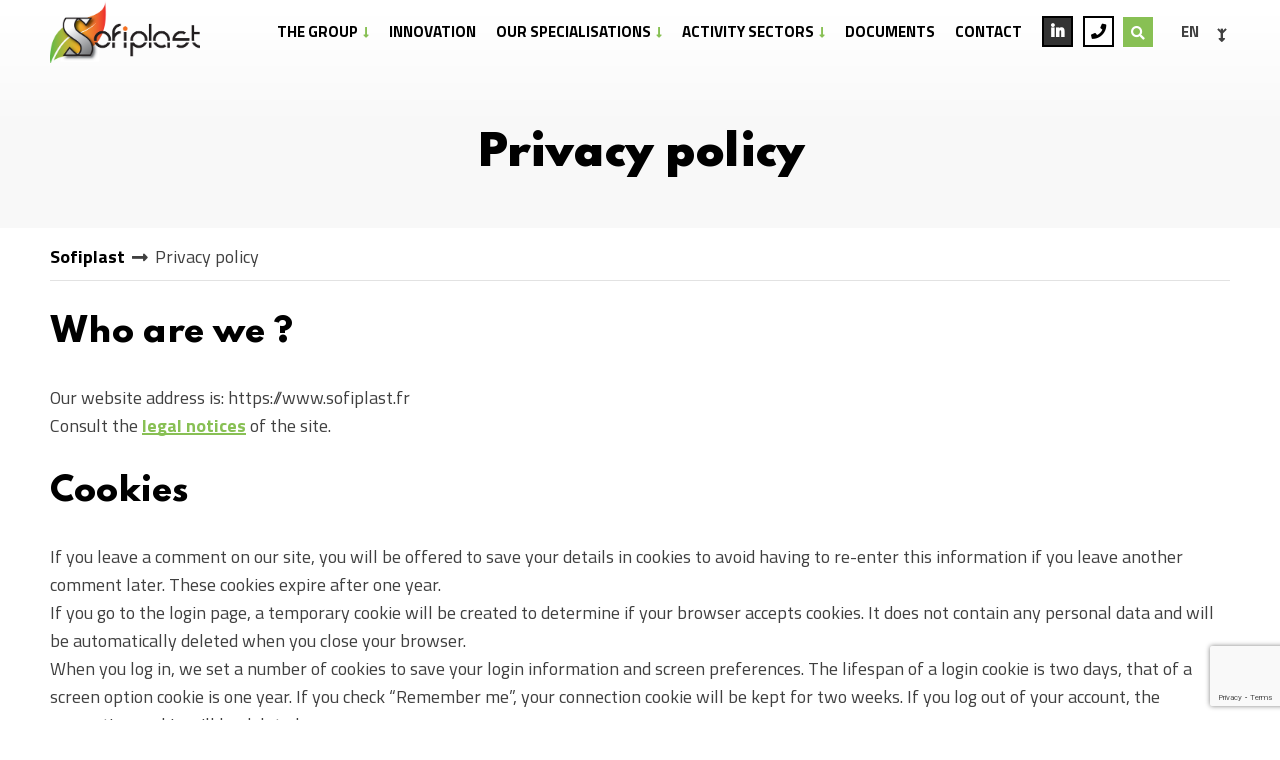

--- FILE ---
content_type: text/html; charset=utf-8
request_url: https://www.google.com/recaptcha/api2/anchor?ar=1&k=6LcdFz4cAAAAADlfAPpA2iaYbeogfRYPqXFJzazZ&co=aHR0cHM6Ly93d3cuc29maXBsYXN0LmZyOjQ0Mw..&hl=en&v=N67nZn4AqZkNcbeMu4prBgzg&size=invisible&anchor-ms=20000&execute-ms=30000&cb=u4b626z727tp
body_size: 48961
content:
<!DOCTYPE HTML><html dir="ltr" lang="en"><head><meta http-equiv="Content-Type" content="text/html; charset=UTF-8">
<meta http-equiv="X-UA-Compatible" content="IE=edge">
<title>reCAPTCHA</title>
<style type="text/css">
/* cyrillic-ext */
@font-face {
  font-family: 'Roboto';
  font-style: normal;
  font-weight: 400;
  font-stretch: 100%;
  src: url(//fonts.gstatic.com/s/roboto/v48/KFO7CnqEu92Fr1ME7kSn66aGLdTylUAMa3GUBHMdazTgWw.woff2) format('woff2');
  unicode-range: U+0460-052F, U+1C80-1C8A, U+20B4, U+2DE0-2DFF, U+A640-A69F, U+FE2E-FE2F;
}
/* cyrillic */
@font-face {
  font-family: 'Roboto';
  font-style: normal;
  font-weight: 400;
  font-stretch: 100%;
  src: url(//fonts.gstatic.com/s/roboto/v48/KFO7CnqEu92Fr1ME7kSn66aGLdTylUAMa3iUBHMdazTgWw.woff2) format('woff2');
  unicode-range: U+0301, U+0400-045F, U+0490-0491, U+04B0-04B1, U+2116;
}
/* greek-ext */
@font-face {
  font-family: 'Roboto';
  font-style: normal;
  font-weight: 400;
  font-stretch: 100%;
  src: url(//fonts.gstatic.com/s/roboto/v48/KFO7CnqEu92Fr1ME7kSn66aGLdTylUAMa3CUBHMdazTgWw.woff2) format('woff2');
  unicode-range: U+1F00-1FFF;
}
/* greek */
@font-face {
  font-family: 'Roboto';
  font-style: normal;
  font-weight: 400;
  font-stretch: 100%;
  src: url(//fonts.gstatic.com/s/roboto/v48/KFO7CnqEu92Fr1ME7kSn66aGLdTylUAMa3-UBHMdazTgWw.woff2) format('woff2');
  unicode-range: U+0370-0377, U+037A-037F, U+0384-038A, U+038C, U+038E-03A1, U+03A3-03FF;
}
/* math */
@font-face {
  font-family: 'Roboto';
  font-style: normal;
  font-weight: 400;
  font-stretch: 100%;
  src: url(//fonts.gstatic.com/s/roboto/v48/KFO7CnqEu92Fr1ME7kSn66aGLdTylUAMawCUBHMdazTgWw.woff2) format('woff2');
  unicode-range: U+0302-0303, U+0305, U+0307-0308, U+0310, U+0312, U+0315, U+031A, U+0326-0327, U+032C, U+032F-0330, U+0332-0333, U+0338, U+033A, U+0346, U+034D, U+0391-03A1, U+03A3-03A9, U+03B1-03C9, U+03D1, U+03D5-03D6, U+03F0-03F1, U+03F4-03F5, U+2016-2017, U+2034-2038, U+203C, U+2040, U+2043, U+2047, U+2050, U+2057, U+205F, U+2070-2071, U+2074-208E, U+2090-209C, U+20D0-20DC, U+20E1, U+20E5-20EF, U+2100-2112, U+2114-2115, U+2117-2121, U+2123-214F, U+2190, U+2192, U+2194-21AE, U+21B0-21E5, U+21F1-21F2, U+21F4-2211, U+2213-2214, U+2216-22FF, U+2308-230B, U+2310, U+2319, U+231C-2321, U+2336-237A, U+237C, U+2395, U+239B-23B7, U+23D0, U+23DC-23E1, U+2474-2475, U+25AF, U+25B3, U+25B7, U+25BD, U+25C1, U+25CA, U+25CC, U+25FB, U+266D-266F, U+27C0-27FF, U+2900-2AFF, U+2B0E-2B11, U+2B30-2B4C, U+2BFE, U+3030, U+FF5B, U+FF5D, U+1D400-1D7FF, U+1EE00-1EEFF;
}
/* symbols */
@font-face {
  font-family: 'Roboto';
  font-style: normal;
  font-weight: 400;
  font-stretch: 100%;
  src: url(//fonts.gstatic.com/s/roboto/v48/KFO7CnqEu92Fr1ME7kSn66aGLdTylUAMaxKUBHMdazTgWw.woff2) format('woff2');
  unicode-range: U+0001-000C, U+000E-001F, U+007F-009F, U+20DD-20E0, U+20E2-20E4, U+2150-218F, U+2190, U+2192, U+2194-2199, U+21AF, U+21E6-21F0, U+21F3, U+2218-2219, U+2299, U+22C4-22C6, U+2300-243F, U+2440-244A, U+2460-24FF, U+25A0-27BF, U+2800-28FF, U+2921-2922, U+2981, U+29BF, U+29EB, U+2B00-2BFF, U+4DC0-4DFF, U+FFF9-FFFB, U+10140-1018E, U+10190-1019C, U+101A0, U+101D0-101FD, U+102E0-102FB, U+10E60-10E7E, U+1D2C0-1D2D3, U+1D2E0-1D37F, U+1F000-1F0FF, U+1F100-1F1AD, U+1F1E6-1F1FF, U+1F30D-1F30F, U+1F315, U+1F31C, U+1F31E, U+1F320-1F32C, U+1F336, U+1F378, U+1F37D, U+1F382, U+1F393-1F39F, U+1F3A7-1F3A8, U+1F3AC-1F3AF, U+1F3C2, U+1F3C4-1F3C6, U+1F3CA-1F3CE, U+1F3D4-1F3E0, U+1F3ED, U+1F3F1-1F3F3, U+1F3F5-1F3F7, U+1F408, U+1F415, U+1F41F, U+1F426, U+1F43F, U+1F441-1F442, U+1F444, U+1F446-1F449, U+1F44C-1F44E, U+1F453, U+1F46A, U+1F47D, U+1F4A3, U+1F4B0, U+1F4B3, U+1F4B9, U+1F4BB, U+1F4BF, U+1F4C8-1F4CB, U+1F4D6, U+1F4DA, U+1F4DF, U+1F4E3-1F4E6, U+1F4EA-1F4ED, U+1F4F7, U+1F4F9-1F4FB, U+1F4FD-1F4FE, U+1F503, U+1F507-1F50B, U+1F50D, U+1F512-1F513, U+1F53E-1F54A, U+1F54F-1F5FA, U+1F610, U+1F650-1F67F, U+1F687, U+1F68D, U+1F691, U+1F694, U+1F698, U+1F6AD, U+1F6B2, U+1F6B9-1F6BA, U+1F6BC, U+1F6C6-1F6CF, U+1F6D3-1F6D7, U+1F6E0-1F6EA, U+1F6F0-1F6F3, U+1F6F7-1F6FC, U+1F700-1F7FF, U+1F800-1F80B, U+1F810-1F847, U+1F850-1F859, U+1F860-1F887, U+1F890-1F8AD, U+1F8B0-1F8BB, U+1F8C0-1F8C1, U+1F900-1F90B, U+1F93B, U+1F946, U+1F984, U+1F996, U+1F9E9, U+1FA00-1FA6F, U+1FA70-1FA7C, U+1FA80-1FA89, U+1FA8F-1FAC6, U+1FACE-1FADC, U+1FADF-1FAE9, U+1FAF0-1FAF8, U+1FB00-1FBFF;
}
/* vietnamese */
@font-face {
  font-family: 'Roboto';
  font-style: normal;
  font-weight: 400;
  font-stretch: 100%;
  src: url(//fonts.gstatic.com/s/roboto/v48/KFO7CnqEu92Fr1ME7kSn66aGLdTylUAMa3OUBHMdazTgWw.woff2) format('woff2');
  unicode-range: U+0102-0103, U+0110-0111, U+0128-0129, U+0168-0169, U+01A0-01A1, U+01AF-01B0, U+0300-0301, U+0303-0304, U+0308-0309, U+0323, U+0329, U+1EA0-1EF9, U+20AB;
}
/* latin-ext */
@font-face {
  font-family: 'Roboto';
  font-style: normal;
  font-weight: 400;
  font-stretch: 100%;
  src: url(//fonts.gstatic.com/s/roboto/v48/KFO7CnqEu92Fr1ME7kSn66aGLdTylUAMa3KUBHMdazTgWw.woff2) format('woff2');
  unicode-range: U+0100-02BA, U+02BD-02C5, U+02C7-02CC, U+02CE-02D7, U+02DD-02FF, U+0304, U+0308, U+0329, U+1D00-1DBF, U+1E00-1E9F, U+1EF2-1EFF, U+2020, U+20A0-20AB, U+20AD-20C0, U+2113, U+2C60-2C7F, U+A720-A7FF;
}
/* latin */
@font-face {
  font-family: 'Roboto';
  font-style: normal;
  font-weight: 400;
  font-stretch: 100%;
  src: url(//fonts.gstatic.com/s/roboto/v48/KFO7CnqEu92Fr1ME7kSn66aGLdTylUAMa3yUBHMdazQ.woff2) format('woff2');
  unicode-range: U+0000-00FF, U+0131, U+0152-0153, U+02BB-02BC, U+02C6, U+02DA, U+02DC, U+0304, U+0308, U+0329, U+2000-206F, U+20AC, U+2122, U+2191, U+2193, U+2212, U+2215, U+FEFF, U+FFFD;
}
/* cyrillic-ext */
@font-face {
  font-family: 'Roboto';
  font-style: normal;
  font-weight: 500;
  font-stretch: 100%;
  src: url(//fonts.gstatic.com/s/roboto/v48/KFO7CnqEu92Fr1ME7kSn66aGLdTylUAMa3GUBHMdazTgWw.woff2) format('woff2');
  unicode-range: U+0460-052F, U+1C80-1C8A, U+20B4, U+2DE0-2DFF, U+A640-A69F, U+FE2E-FE2F;
}
/* cyrillic */
@font-face {
  font-family: 'Roboto';
  font-style: normal;
  font-weight: 500;
  font-stretch: 100%;
  src: url(//fonts.gstatic.com/s/roboto/v48/KFO7CnqEu92Fr1ME7kSn66aGLdTylUAMa3iUBHMdazTgWw.woff2) format('woff2');
  unicode-range: U+0301, U+0400-045F, U+0490-0491, U+04B0-04B1, U+2116;
}
/* greek-ext */
@font-face {
  font-family: 'Roboto';
  font-style: normal;
  font-weight: 500;
  font-stretch: 100%;
  src: url(//fonts.gstatic.com/s/roboto/v48/KFO7CnqEu92Fr1ME7kSn66aGLdTylUAMa3CUBHMdazTgWw.woff2) format('woff2');
  unicode-range: U+1F00-1FFF;
}
/* greek */
@font-face {
  font-family: 'Roboto';
  font-style: normal;
  font-weight: 500;
  font-stretch: 100%;
  src: url(//fonts.gstatic.com/s/roboto/v48/KFO7CnqEu92Fr1ME7kSn66aGLdTylUAMa3-UBHMdazTgWw.woff2) format('woff2');
  unicode-range: U+0370-0377, U+037A-037F, U+0384-038A, U+038C, U+038E-03A1, U+03A3-03FF;
}
/* math */
@font-face {
  font-family: 'Roboto';
  font-style: normal;
  font-weight: 500;
  font-stretch: 100%;
  src: url(//fonts.gstatic.com/s/roboto/v48/KFO7CnqEu92Fr1ME7kSn66aGLdTylUAMawCUBHMdazTgWw.woff2) format('woff2');
  unicode-range: U+0302-0303, U+0305, U+0307-0308, U+0310, U+0312, U+0315, U+031A, U+0326-0327, U+032C, U+032F-0330, U+0332-0333, U+0338, U+033A, U+0346, U+034D, U+0391-03A1, U+03A3-03A9, U+03B1-03C9, U+03D1, U+03D5-03D6, U+03F0-03F1, U+03F4-03F5, U+2016-2017, U+2034-2038, U+203C, U+2040, U+2043, U+2047, U+2050, U+2057, U+205F, U+2070-2071, U+2074-208E, U+2090-209C, U+20D0-20DC, U+20E1, U+20E5-20EF, U+2100-2112, U+2114-2115, U+2117-2121, U+2123-214F, U+2190, U+2192, U+2194-21AE, U+21B0-21E5, U+21F1-21F2, U+21F4-2211, U+2213-2214, U+2216-22FF, U+2308-230B, U+2310, U+2319, U+231C-2321, U+2336-237A, U+237C, U+2395, U+239B-23B7, U+23D0, U+23DC-23E1, U+2474-2475, U+25AF, U+25B3, U+25B7, U+25BD, U+25C1, U+25CA, U+25CC, U+25FB, U+266D-266F, U+27C0-27FF, U+2900-2AFF, U+2B0E-2B11, U+2B30-2B4C, U+2BFE, U+3030, U+FF5B, U+FF5D, U+1D400-1D7FF, U+1EE00-1EEFF;
}
/* symbols */
@font-face {
  font-family: 'Roboto';
  font-style: normal;
  font-weight: 500;
  font-stretch: 100%;
  src: url(//fonts.gstatic.com/s/roboto/v48/KFO7CnqEu92Fr1ME7kSn66aGLdTylUAMaxKUBHMdazTgWw.woff2) format('woff2');
  unicode-range: U+0001-000C, U+000E-001F, U+007F-009F, U+20DD-20E0, U+20E2-20E4, U+2150-218F, U+2190, U+2192, U+2194-2199, U+21AF, U+21E6-21F0, U+21F3, U+2218-2219, U+2299, U+22C4-22C6, U+2300-243F, U+2440-244A, U+2460-24FF, U+25A0-27BF, U+2800-28FF, U+2921-2922, U+2981, U+29BF, U+29EB, U+2B00-2BFF, U+4DC0-4DFF, U+FFF9-FFFB, U+10140-1018E, U+10190-1019C, U+101A0, U+101D0-101FD, U+102E0-102FB, U+10E60-10E7E, U+1D2C0-1D2D3, U+1D2E0-1D37F, U+1F000-1F0FF, U+1F100-1F1AD, U+1F1E6-1F1FF, U+1F30D-1F30F, U+1F315, U+1F31C, U+1F31E, U+1F320-1F32C, U+1F336, U+1F378, U+1F37D, U+1F382, U+1F393-1F39F, U+1F3A7-1F3A8, U+1F3AC-1F3AF, U+1F3C2, U+1F3C4-1F3C6, U+1F3CA-1F3CE, U+1F3D4-1F3E0, U+1F3ED, U+1F3F1-1F3F3, U+1F3F5-1F3F7, U+1F408, U+1F415, U+1F41F, U+1F426, U+1F43F, U+1F441-1F442, U+1F444, U+1F446-1F449, U+1F44C-1F44E, U+1F453, U+1F46A, U+1F47D, U+1F4A3, U+1F4B0, U+1F4B3, U+1F4B9, U+1F4BB, U+1F4BF, U+1F4C8-1F4CB, U+1F4D6, U+1F4DA, U+1F4DF, U+1F4E3-1F4E6, U+1F4EA-1F4ED, U+1F4F7, U+1F4F9-1F4FB, U+1F4FD-1F4FE, U+1F503, U+1F507-1F50B, U+1F50D, U+1F512-1F513, U+1F53E-1F54A, U+1F54F-1F5FA, U+1F610, U+1F650-1F67F, U+1F687, U+1F68D, U+1F691, U+1F694, U+1F698, U+1F6AD, U+1F6B2, U+1F6B9-1F6BA, U+1F6BC, U+1F6C6-1F6CF, U+1F6D3-1F6D7, U+1F6E0-1F6EA, U+1F6F0-1F6F3, U+1F6F7-1F6FC, U+1F700-1F7FF, U+1F800-1F80B, U+1F810-1F847, U+1F850-1F859, U+1F860-1F887, U+1F890-1F8AD, U+1F8B0-1F8BB, U+1F8C0-1F8C1, U+1F900-1F90B, U+1F93B, U+1F946, U+1F984, U+1F996, U+1F9E9, U+1FA00-1FA6F, U+1FA70-1FA7C, U+1FA80-1FA89, U+1FA8F-1FAC6, U+1FACE-1FADC, U+1FADF-1FAE9, U+1FAF0-1FAF8, U+1FB00-1FBFF;
}
/* vietnamese */
@font-face {
  font-family: 'Roboto';
  font-style: normal;
  font-weight: 500;
  font-stretch: 100%;
  src: url(//fonts.gstatic.com/s/roboto/v48/KFO7CnqEu92Fr1ME7kSn66aGLdTylUAMa3OUBHMdazTgWw.woff2) format('woff2');
  unicode-range: U+0102-0103, U+0110-0111, U+0128-0129, U+0168-0169, U+01A0-01A1, U+01AF-01B0, U+0300-0301, U+0303-0304, U+0308-0309, U+0323, U+0329, U+1EA0-1EF9, U+20AB;
}
/* latin-ext */
@font-face {
  font-family: 'Roboto';
  font-style: normal;
  font-weight: 500;
  font-stretch: 100%;
  src: url(//fonts.gstatic.com/s/roboto/v48/KFO7CnqEu92Fr1ME7kSn66aGLdTylUAMa3KUBHMdazTgWw.woff2) format('woff2');
  unicode-range: U+0100-02BA, U+02BD-02C5, U+02C7-02CC, U+02CE-02D7, U+02DD-02FF, U+0304, U+0308, U+0329, U+1D00-1DBF, U+1E00-1E9F, U+1EF2-1EFF, U+2020, U+20A0-20AB, U+20AD-20C0, U+2113, U+2C60-2C7F, U+A720-A7FF;
}
/* latin */
@font-face {
  font-family: 'Roboto';
  font-style: normal;
  font-weight: 500;
  font-stretch: 100%;
  src: url(//fonts.gstatic.com/s/roboto/v48/KFO7CnqEu92Fr1ME7kSn66aGLdTylUAMa3yUBHMdazQ.woff2) format('woff2');
  unicode-range: U+0000-00FF, U+0131, U+0152-0153, U+02BB-02BC, U+02C6, U+02DA, U+02DC, U+0304, U+0308, U+0329, U+2000-206F, U+20AC, U+2122, U+2191, U+2193, U+2212, U+2215, U+FEFF, U+FFFD;
}
/* cyrillic-ext */
@font-face {
  font-family: 'Roboto';
  font-style: normal;
  font-weight: 900;
  font-stretch: 100%;
  src: url(//fonts.gstatic.com/s/roboto/v48/KFO7CnqEu92Fr1ME7kSn66aGLdTylUAMa3GUBHMdazTgWw.woff2) format('woff2');
  unicode-range: U+0460-052F, U+1C80-1C8A, U+20B4, U+2DE0-2DFF, U+A640-A69F, U+FE2E-FE2F;
}
/* cyrillic */
@font-face {
  font-family: 'Roboto';
  font-style: normal;
  font-weight: 900;
  font-stretch: 100%;
  src: url(//fonts.gstatic.com/s/roboto/v48/KFO7CnqEu92Fr1ME7kSn66aGLdTylUAMa3iUBHMdazTgWw.woff2) format('woff2');
  unicode-range: U+0301, U+0400-045F, U+0490-0491, U+04B0-04B1, U+2116;
}
/* greek-ext */
@font-face {
  font-family: 'Roboto';
  font-style: normal;
  font-weight: 900;
  font-stretch: 100%;
  src: url(//fonts.gstatic.com/s/roboto/v48/KFO7CnqEu92Fr1ME7kSn66aGLdTylUAMa3CUBHMdazTgWw.woff2) format('woff2');
  unicode-range: U+1F00-1FFF;
}
/* greek */
@font-face {
  font-family: 'Roboto';
  font-style: normal;
  font-weight: 900;
  font-stretch: 100%;
  src: url(//fonts.gstatic.com/s/roboto/v48/KFO7CnqEu92Fr1ME7kSn66aGLdTylUAMa3-UBHMdazTgWw.woff2) format('woff2');
  unicode-range: U+0370-0377, U+037A-037F, U+0384-038A, U+038C, U+038E-03A1, U+03A3-03FF;
}
/* math */
@font-face {
  font-family: 'Roboto';
  font-style: normal;
  font-weight: 900;
  font-stretch: 100%;
  src: url(//fonts.gstatic.com/s/roboto/v48/KFO7CnqEu92Fr1ME7kSn66aGLdTylUAMawCUBHMdazTgWw.woff2) format('woff2');
  unicode-range: U+0302-0303, U+0305, U+0307-0308, U+0310, U+0312, U+0315, U+031A, U+0326-0327, U+032C, U+032F-0330, U+0332-0333, U+0338, U+033A, U+0346, U+034D, U+0391-03A1, U+03A3-03A9, U+03B1-03C9, U+03D1, U+03D5-03D6, U+03F0-03F1, U+03F4-03F5, U+2016-2017, U+2034-2038, U+203C, U+2040, U+2043, U+2047, U+2050, U+2057, U+205F, U+2070-2071, U+2074-208E, U+2090-209C, U+20D0-20DC, U+20E1, U+20E5-20EF, U+2100-2112, U+2114-2115, U+2117-2121, U+2123-214F, U+2190, U+2192, U+2194-21AE, U+21B0-21E5, U+21F1-21F2, U+21F4-2211, U+2213-2214, U+2216-22FF, U+2308-230B, U+2310, U+2319, U+231C-2321, U+2336-237A, U+237C, U+2395, U+239B-23B7, U+23D0, U+23DC-23E1, U+2474-2475, U+25AF, U+25B3, U+25B7, U+25BD, U+25C1, U+25CA, U+25CC, U+25FB, U+266D-266F, U+27C0-27FF, U+2900-2AFF, U+2B0E-2B11, U+2B30-2B4C, U+2BFE, U+3030, U+FF5B, U+FF5D, U+1D400-1D7FF, U+1EE00-1EEFF;
}
/* symbols */
@font-face {
  font-family: 'Roboto';
  font-style: normal;
  font-weight: 900;
  font-stretch: 100%;
  src: url(//fonts.gstatic.com/s/roboto/v48/KFO7CnqEu92Fr1ME7kSn66aGLdTylUAMaxKUBHMdazTgWw.woff2) format('woff2');
  unicode-range: U+0001-000C, U+000E-001F, U+007F-009F, U+20DD-20E0, U+20E2-20E4, U+2150-218F, U+2190, U+2192, U+2194-2199, U+21AF, U+21E6-21F0, U+21F3, U+2218-2219, U+2299, U+22C4-22C6, U+2300-243F, U+2440-244A, U+2460-24FF, U+25A0-27BF, U+2800-28FF, U+2921-2922, U+2981, U+29BF, U+29EB, U+2B00-2BFF, U+4DC0-4DFF, U+FFF9-FFFB, U+10140-1018E, U+10190-1019C, U+101A0, U+101D0-101FD, U+102E0-102FB, U+10E60-10E7E, U+1D2C0-1D2D3, U+1D2E0-1D37F, U+1F000-1F0FF, U+1F100-1F1AD, U+1F1E6-1F1FF, U+1F30D-1F30F, U+1F315, U+1F31C, U+1F31E, U+1F320-1F32C, U+1F336, U+1F378, U+1F37D, U+1F382, U+1F393-1F39F, U+1F3A7-1F3A8, U+1F3AC-1F3AF, U+1F3C2, U+1F3C4-1F3C6, U+1F3CA-1F3CE, U+1F3D4-1F3E0, U+1F3ED, U+1F3F1-1F3F3, U+1F3F5-1F3F7, U+1F408, U+1F415, U+1F41F, U+1F426, U+1F43F, U+1F441-1F442, U+1F444, U+1F446-1F449, U+1F44C-1F44E, U+1F453, U+1F46A, U+1F47D, U+1F4A3, U+1F4B0, U+1F4B3, U+1F4B9, U+1F4BB, U+1F4BF, U+1F4C8-1F4CB, U+1F4D6, U+1F4DA, U+1F4DF, U+1F4E3-1F4E6, U+1F4EA-1F4ED, U+1F4F7, U+1F4F9-1F4FB, U+1F4FD-1F4FE, U+1F503, U+1F507-1F50B, U+1F50D, U+1F512-1F513, U+1F53E-1F54A, U+1F54F-1F5FA, U+1F610, U+1F650-1F67F, U+1F687, U+1F68D, U+1F691, U+1F694, U+1F698, U+1F6AD, U+1F6B2, U+1F6B9-1F6BA, U+1F6BC, U+1F6C6-1F6CF, U+1F6D3-1F6D7, U+1F6E0-1F6EA, U+1F6F0-1F6F3, U+1F6F7-1F6FC, U+1F700-1F7FF, U+1F800-1F80B, U+1F810-1F847, U+1F850-1F859, U+1F860-1F887, U+1F890-1F8AD, U+1F8B0-1F8BB, U+1F8C0-1F8C1, U+1F900-1F90B, U+1F93B, U+1F946, U+1F984, U+1F996, U+1F9E9, U+1FA00-1FA6F, U+1FA70-1FA7C, U+1FA80-1FA89, U+1FA8F-1FAC6, U+1FACE-1FADC, U+1FADF-1FAE9, U+1FAF0-1FAF8, U+1FB00-1FBFF;
}
/* vietnamese */
@font-face {
  font-family: 'Roboto';
  font-style: normal;
  font-weight: 900;
  font-stretch: 100%;
  src: url(//fonts.gstatic.com/s/roboto/v48/KFO7CnqEu92Fr1ME7kSn66aGLdTylUAMa3OUBHMdazTgWw.woff2) format('woff2');
  unicode-range: U+0102-0103, U+0110-0111, U+0128-0129, U+0168-0169, U+01A0-01A1, U+01AF-01B0, U+0300-0301, U+0303-0304, U+0308-0309, U+0323, U+0329, U+1EA0-1EF9, U+20AB;
}
/* latin-ext */
@font-face {
  font-family: 'Roboto';
  font-style: normal;
  font-weight: 900;
  font-stretch: 100%;
  src: url(//fonts.gstatic.com/s/roboto/v48/KFO7CnqEu92Fr1ME7kSn66aGLdTylUAMa3KUBHMdazTgWw.woff2) format('woff2');
  unicode-range: U+0100-02BA, U+02BD-02C5, U+02C7-02CC, U+02CE-02D7, U+02DD-02FF, U+0304, U+0308, U+0329, U+1D00-1DBF, U+1E00-1E9F, U+1EF2-1EFF, U+2020, U+20A0-20AB, U+20AD-20C0, U+2113, U+2C60-2C7F, U+A720-A7FF;
}
/* latin */
@font-face {
  font-family: 'Roboto';
  font-style: normal;
  font-weight: 900;
  font-stretch: 100%;
  src: url(//fonts.gstatic.com/s/roboto/v48/KFO7CnqEu92Fr1ME7kSn66aGLdTylUAMa3yUBHMdazQ.woff2) format('woff2');
  unicode-range: U+0000-00FF, U+0131, U+0152-0153, U+02BB-02BC, U+02C6, U+02DA, U+02DC, U+0304, U+0308, U+0329, U+2000-206F, U+20AC, U+2122, U+2191, U+2193, U+2212, U+2215, U+FEFF, U+FFFD;
}

</style>
<link rel="stylesheet" type="text/css" href="https://www.gstatic.com/recaptcha/releases/N67nZn4AqZkNcbeMu4prBgzg/styles__ltr.css">
<script nonce="Ueithyy5WfIhcCBL0VT6FA" type="text/javascript">window['__recaptcha_api'] = 'https://www.google.com/recaptcha/api2/';</script>
<script type="text/javascript" src="https://www.gstatic.com/recaptcha/releases/N67nZn4AqZkNcbeMu4prBgzg/recaptcha__en.js" nonce="Ueithyy5WfIhcCBL0VT6FA">
      
    </script></head>
<body><div id="rc-anchor-alert" class="rc-anchor-alert"></div>
<input type="hidden" id="recaptcha-token" value="[base64]">
<script type="text/javascript" nonce="Ueithyy5WfIhcCBL0VT6FA">
      recaptcha.anchor.Main.init("[\x22ainput\x22,[\x22bgdata\x22,\x22\x22,\[base64]/[base64]/MjU1Ong/[base64]/[base64]/[base64]/[base64]/[base64]/[base64]/[base64]/[base64]/[base64]/[base64]/[base64]/[base64]/[base64]/[base64]/[base64]\\u003d\x22,\[base64]\\u003d\x22,\[base64]/CjMKmdQPDucKyWXYAwrxJF8OHwoDDgcOAw6JJD0EBwpB9X8KnEzvDjsKPwpMlw6DDksOxC8KwAsO/[base64]/DqlNKA8KGw5LCrsOuUCDDuMOqUMOkw5zDjMK4BMOgSsOSwr3DkW0Pw68ewqnDrkJtTsKReAJ0w7zCuC3CucOHXMOvXcOvw57CncOLRMKjwqXDnMOnwrZnZkMHwoPCisK7w41afsOWf8K5wolXWMKPwqFaw6jCk8Owc8OYw7TDsMKzMUTDmg/Dt8KOw7jCvcKLe0twEsO8RsOrwqAewpQwL2kkBA1IwqzCh2zCq8K5cSzDo0vClGoYVHXDnAQFC8K7WMOFEFPCp0vDsMKewqVlwrMGFATCtsK7w5oDDFnCnBLDuFRpJMO/w5bDoQpPw5/CvcOQNFInw5vCvMOzcU3CrF0hw59QTcKmbMKTw7LDokPDv8KKwqTCu8KxwoFIbsOAwq/Ctgk4w7/Dt8OHciHCpwg7FDLCjFDDusOow6tkJQLDlmDDvMOpwoQVwo3DgmLDgxo5wovCqi/[base64]/DvsKpQ0ZBJ8OwJsOYDXfCvcKBwrJlFMOTNhM1w57CvMOsf8O2w7TComnDsW8TQgMLWAjDkcKpwrHCnnkbSsK4F8O6w7/Dr8O9PsKnw7IlZMOAwoENwrV9w6bCicKPMsKTwq/Dm8KZDMONw7rDhsO2w6bCrUvDl3dPw71mAMKtwr3CusKrTMKww53DlcKgBzk/[base64]/CgcOaw4/CjsKVw4PChsKnbG7DpcKZwqzDu8OyJHwtw4VjGwhHG8OOMsOcdMKZwrBSw6BuFQkVw5rDhl9fwpctw7HCuBMbwpTCr8OKwqfCuQV+fiR3fSHCj8OUFwUew5t3XcOPw54dVsOVHMKsw6/DoX3DlMOMw6TCiBF9wpzCoyXCnMK4aMKKw5DCiBlBw7ltAMOow6xVH2HCokhLT8OWwo7CssO0w6/[base64]/[base64]/wofCpAXCpmsYKUJmwq7CjsOuDR7DocOkwqdywrHDvMOpwrbCi8Oiw7DCtcOBwrvChcKkMsOqQcKewr7CpChbw57Clg8wUMOuJCgQKMOXw7d5wpVMw6TDnMOHH1VQwokAUMOZwopkw7LCjkPCo3TDtls+wpnDm1d3w40NLUnDognDmMOiPMOHRxUvfcKiP8OyM1XDlR/CocOVWRXDq8OnwqTCiAsydMOPQMOGw6goWcOUw4jCqxYTwprClsOaJSbDjBXCtcKvwpvDigzDplshccK6FyTCiVzCssOLw70mOcKIcTk9Q8KDw4/DgjDDpcK+G8Oawq3DkcKSwpw5cBrCgmLCpgwxw65nwrDDpsOkw4HCgcKzw67Dii1cYsOpXWQqQkTDhj4Ewq3DuFnCgF3CnMOiwohnw4QaEMKAYMOibMKTw7Y2YD3CicO3w4BUQsKgfB/CqMKGw77DsMO3CCbCuT4lUsKOw4/ConXCnFzChBPCrMKiKcOCw51iOsO8Ww88HsKTw7fDq8KowoVuSV3DnMOsw7/Ck0TDi1nDrHcmNcOQF8ObwoLCmsOVwpvDugPDl8KZW8KIJWnDmMKiwqt5QErDnjPDtMK5OAlRw75Dwrpfw6dmwrPCiMOKJsK0w7XDvMKifSobwpkhw5cFZcOyB1E4w41dw7nDqsKTI111csOow6zCksKawrbDmy98I8ObC8KPAjwxS33CnVYBwq3DhsOwwr/CocKhw4zDlcKswoI0wpDDpzkvwqJ8NhlMXsKyw4jDmznDnAbCoQ1mw6/ClMOXOUfCpAFUdVfCsFzCuE0lw5ZFw6jDuMKjw73DnVLCi8KAw5PCucOawoIRMcO4EMKlCGZba0wcdsOmw5JYw44hwqY2wrhswrJnw5Z2w6rDmMOYXDdywpAxZQrCocKxIcKgw4/[base64]/CgBp1wprDmMOAMBbDhEHCgMODNWHDvn3Cs8OzEsKKQsKYw7/DjcKywrZqw5fCh8ORfCTCjCLCoVbClmtJw4HDmkIlFHxZQ8KeOsK8w7XDuMOZBcOiwrFFCMOkwpXCg8Ktw4HDt8OjwqnCtjTDnyTCrmQ8NULDn2jCqg7CssKmDcKEYhEDJ3TDh8OQGVfCtcK9w5XDosKmIWcow6TDgCDDqMO/w6s8w4snE8KaNMKnTMKrMTHDrGbCvcO2Zx5gw6hEwqtfwrPDn382S2I3K8OVw6wZZDDCs8KFVMKlH8Kww55YwrHDhC3Ch2fClCvDhsOVAsKHBGxiGDJcSsKcGMOdHMO8Jlo+w4/CrXnDrMOYQ8OWwrbCtcO2wpdpScKjwovCjCbCrsKqw7nCvxQrwqhfw6nCucK4w7DClkHDljkhwpPCgcKHw4YkwrnDjClAwrbCulp/[base64]/CggpcwrLDjEnCuirCksKywoYEwoQian1fGMOqw7PCjTtTworCuHFmw6nCpGM2woYtw5dJwqoGwpbDtMOQEMOBwpJZRy1Kw6XDuVTCp8KfT1xBwqbCpjo0B8KdBn0wAFAabcOkwoLCusOVZcOCwpnDqyfDqTrCuCYzw5nCnQjDoz/CusKNbkV4w7bDvRjCiiTCssKiFCooeMKuw6lzBj3DqcKEw43CrsK/aMOzwr4wYw0nVA3CpiXCh8OvH8KXeV/[base64]/[base64]/w5xIworDuH1nwq/CjRXCs8KOwr9Ww5fCvsOne0rCisKzOQzDt3XCisKuOD7ClMOxw7fDj0MqwpRQw6J+EMKRERF3Wi9ew518wqDCpgF9Z8O3PsKrTMOkw6PCv8O3BD/[base64]/CrTLCtH3Dvxs7wrjDvhbDrBBkNDtiw7bCrnzCq8KXbyVQRMOzEGDCucOpw4HDqBbCo8OxRFhSw6J4wqBUSgvChATDu8Oww4UDw4bCiz3Dnis9wp/DjgFPOl0+wpgBwrzDtMONw4d3w5tOT8KMcXE0CCB6NVvCm8Kzw4I6wqwnw5jDs8K0MMKQVMONGz7DuzLDsMOHPF4aOUwNw5hyBz3DscKucMOsw7DDiVXDjsKdwqfDgsOQwprDi3DDmsKID0/CmsKhwqzDksOjw6/[base64]/Cm8KewqIWXcOmPXXDicO4XV7DvsKsw4xbScKEG8K/fsKAOcKSwqpbw5HCpQEdwpYfw7TDhw4awqPCqFQSwqrDsSRxCMOLwrBxw7zDkE7Cn0AWwp/Dl8Ohw63CncOYw7pdAEJ4RR/DshlSccKVfWHDmsK/QSt6S8OjwqJbLXonM8OUw6DDvxTDmsOIU8OBVMOFI8Kgw7JRYDsaaSU5WhlpwqvDgx4tEQV9wr8yw449w6jDrRFlchFIMUXCmcKCw4NbcCcfN8OHwo/DgD7DkcOcW2vCoRt5Fh9zwqfCugYUwrUgemfCjcKkwpbCoAvDnSLDhTdew7TDkMKfwodiw6BmPlHDvMKYwq7DicOQZsOuOMO3wrgXw5g4ey7DnMKnwrDDlSgucivDrcKid8O3wqZ7woTCj3ZrKsKMIsK5amLCgGw+T1HCv3LCvMOfwodHN8KqBcO4wpxXHcKmfMK/w7nChSLDk8Oow6kqPsKyYB8LD8Ojw4nCpcKww7/CvUFIw484w4/[base64]/DlsOYw4fCmg7Co1cqJycbKHY4w6HDrydcDA/[base64]/DpQHCkmTCqcOzw75CHSbCj0YywphHw416w78GCMO/CB9yw4DCmcKSw4HCkyHCgSDDpDrCkmDDq0dMWcKQXmpyAcOfwpPDlwZmw4/CgiXCtsK5bMKVcmjCjMKVwr/[base64]/CtcKVWxJEw6lRw7V2w5LCtMKiwrLDkMOYSBxywp82wohpYTfCh8Kvw54rwqBtwrJjbhTDpcK6MhkLBirCr8ODEcOow7LDjMOwWMKDw6c+FsKuwqQSwpfCi8Kqez5JwrsUwoJgw6Q/w43DgMKyacOnwrZEcyrCgE0awpMTcwZZwrsDw5bCt8OCwqDDicODw6onwoUAMFPDosORwo/[base64]/CjUbClSXCn1/[base64]/fQjCqsKaazlmVcO/ZzZYwpdgQMKxIjDDtsOWw7fCgAVMBcK0fy9gwrgvw6jDl8KEJMKMBcOew5BUwo/CksKmw6TDp08QAMOswr95wp/DtVMIw4nDkiDClsKLwpw0wr3DsCXDiDlNw7Z3fsKtw5fCqWPCj8K+wqjDncOAw7EPIcOfwogZM8KBSMK1asKVwqTDtxVnw6EKfWswLVweEivDs8KbclvDtMO2PcK0w7fCjxrCisKycAp7OsOlRCAITcOdKwPDmhsfLMK1w4zDq8KIMlDDmm/DlcOxwrvCqMO2UcKtw5bCpC/CoMKLw4l7wrg2TlPDizU7w6BIwplFfUhSw6LDjMKgD8O/CV/[base64]/Ds2/DvEDCnxLCvsKJGcKWHsK4JcKFHnrCpX1vwpzCt0YIGGgxLjLDjUDCjjHCnsKVRm50wrk2wpZRw4XDvsO1SUBGw6LCrsOlwpnClcKPw67Dm8K9WgPDgRUwVcKcwrfDpBpXwpoANknChn02w5rCgcKAQC/[base64]/[base64]/[base64]/[base64]/w6jCsMO4w5Vle8KPccOnwooKwrfCpzDDisOqw5vDisKiwr4LTsOow4hca8O8wobCj8KWwpZtMsKzwrFTwrnCrGnChsK8wqQLMcO+dXRKwobCmMKuLsKSTHtlW8OAw4gUVcKeYMKVw4NXGWMwPsOZDMK9w40hNMOSCsOaw5JLwobDuyrDr8KcwozCjH/Dt8OMPkPCpMK0SMKqGcKlw4vDgRgsD8KZwp7Dh8KrSMO1wr0pw7PCjRoMw4YbY8KSwoLCj8OUaMKMX37Dm0BPRDBtEjzCnUPDlMK4PHRAwonDlCQswp7CtMKZwqjCosO/[base64]/DhcKIwq7Ck8K2EwgiwpPDgR1oInbCoMK9TsOVE8KwwqV0ZsKgAsK9w78OOkBDQwpUworCsWTDoGtfL8O/Y37DgMK+JFbCjsK/OcO2w6hiDFrCjBdyciDDgW92w5d3wpTDok4iw6oULsK1Cg1vRMOkwpcEwpxaDU0UCMOuw4gIR8KzdMKAesOuYBXCuMO8wrJHw7zDlsOUw6DDqMOEaT7Dl8OqM8OuJsOcXkfDkH7DqcO+w7/DqsOQw45jwqHCpsOHw4zClMOadmRDLMKzwoVqw4vCvHx/Y17DsE8PVcOhw4fDhsOpw5I2BcKZOcOFXsKXw6fCuh94IcOaw6nDhFnDnsO9bSY3w73DghU1PsO/fUPCkcOjw4Y4w5NjwrDDriRnw7/[base64]/Dv1t+w6fCvMK6YQ3DpWtDw4vCkwHCuilXPm/Ckx0xOzEmG8Kxw4bDux/DrsKJe0QEwpVnwp/CsnIBH8KYNwzDpy06w6rCsE8nQMONw5nDgSBRUhTCtcKZXQ40fBvCnF5QwoF/woMzYHFEw6A7DMOacMOlHwYESnVPw5HCuMKBSnTDuzpAFCHCp1Q/R8KAB8OEw70xbwdzw4o9wpzChRrChMOkwp5iZT/Dp8OYUXLChRkNw7NNPxhAMyJiwo7DhMO6w7rChcOKw4XDh0LCg0NLAMOJwrhUUcKLDhzCrjhFwrPCrMKpwqnDt8Oiw5bCnw/[base64]/[base64]/wrpDf391cWfDqcOkw44RworDrAjDnAcydmVywqhowqjCqMOcwoMpwofCkxXCqMOfAsK0w7PDisOYXwzDnz3DmMOpwpQFbg8Fw6AFwqF9w7HCgWDDrQUtJcOSVQhTwoPCrRrCssOOesKMIsO2NsK8w7jDjcK+w7t+DRVrw5TCqsOAw63DicK5w4g0eMK2ccOww6hAwq/DtFPCmcK9w67Crl/DnlNWFSPDscKIw7Yjw7TDhFrCpsOEYMKVO8KYw7zDs8OBwod6wpbDoz/Dq8Ktw5DCqkbCp8OKEMK+PsOAZDHCqsKgM8OvPlYHwr0ew7DDkErDisO5w65MwpkpX3dvw4DDqsOuw5HDn8O5wpnDm8Kgw6IiwrVYPsKOV8OUw7PCssOlwqHDtMKOwpUjw6HDg21+X2hvdMOuw7srw6zCv2/DtCbCvsOewozDiw3CuMObwrEOw4rDpkPDgREzwq94MMKrIMKbUkXDgMK9wqE0C8OUUxsSWsKVw4RSw5jDjXjDp8OJw5sfB04Lw7w+ekxJw5NVecO3H2zDhMKPM23Ch8K3NMKdMF/CnCLCt8KiwqLCjMKOCzN2w4xHwqlAC2BxYMOoK8KMwqrCu8O6AlPDkMORwpAZwphzw650woLCrcKdO8KLw5/[base64]/CpF7DvsOBw5BnWnxnwr7Cl1vDqcOVw6YEwrfDpMKwwr3DkEFQVV7CgcK1OMKUw4XCjsKpwp4mwo/CpMKwNkfDv8KIZQTCv8OOKSfCvzrDnsO9dy7DrDHCmMORwp5iFcO5HcKFDcKkXgHCo8OoFMOCAsO4b8KBwp/Ds8KVVil5w6TCu8OkARXCjcOsCsO5OsO1wo45wrZfXcORw4XDp8OsPcOzARDDg0/Do8Kxw6gOwo0Fw4lzw7jCtV7CrUvCqBHCkx3ChsO+bsORwpvCisOpwobDmsOZw4PDiE0kG8OfeW7DkB83w53Ckj1Zw6ZkHFjCpA3Cml/Cj8O4VsO0I8O/WMO1SxsHAXYXw659D8OAwr/CpWA1w6QDw5bChMK3ZcKVw4Nqw73Dkx7DnG1FVy3DgVHCjhI+w7Q4w6tnS03CrMOXw7rCt8OFw6Yhw7TDl8OQw50Wwp1ZEMO4A8OYSsO+UMKrwr7ChMKTwo/[base64]/CiW3Clwoew6RXwr7CisORHBUrw5FEZ8KqwpLCjcKBw6zDlsOew6zCjMO+DsOow7kAwp3CrVLDnsKBb8KKVMOdTRzDs0lPw6cwUcODwpfDimBxwoUWaMKQDgbDucOFw5xjwoXCgUgmw4nCu3pAw43Csh4lwpdgwrtGDjDCl8KmB8Kyw6txwrfDqMO/w6rChDbDs8KlTsKpw5bDpsKgWMOAwojCpUfDvMOoIQTDhyUxJ8O2wqbCi8O8Hhp8wrkdw7YARXx+T8KUwoDDj8KPwq/[base64]/GE0jYw/DjxTDmBLDssOQw43Cs8OWO8KcEVfCssK0ZEcLF8KnwocqA1/DvCdbDMOswqTCkMKmZ8KLwrPClmzCp8OIw6Y1w5TDvgDDkcKqwpdGwrdSwpnCmsKgQMK+wo5hw7TDmlTCtEFVw7TDhl7CoyXDnMKCFsO8asKuAEJow7oSwocowo/CrgxBbyoswrZqIsK4IWInwpfCu30iKjfCtsO1TMO1wo9Kw6XCosO2acO7w6nDqsOQSB7DhcKASsK7w6LDvFBywpRww7LDg8KqNw8Xw5jDpQUuwobDnFbCpj8CQFzDuMKuw7fCsDljw4nDmMKZCExFw6zDjgErwrzCn0YGw7rCu8KBa8KHw5JTw5cwb8O+Eg/CtsKEacOoaA7DiX5EKUlufn7DukYkMVLDt8OPK38kwohjwoZWMW8dQcOYwo7CuxDCr8OzakPCqsKsGSgNwpliw6NyasKvMMO0wr88w5jCh8OvwoBcwoRgwq5oHTLDvi/CncKBDxJHw67Cg2nDnMKewpIXHcOiw7HCti90I8OHEVfDssKCY8KPwr55w4osw5Evw6ZbGcKCSgcHw7RPwpjDrMKeTF12wp7CjngYX8Kdw73DlMKAw5IOXDDCtMO1SMKlGxfDrDrDk1zCtsKATQLDgRrCjxPDu8KbwoLCtE0NCmc+c3EzdMK/OsK/[base64]/CsMKwwpzDl8KYYMORwoZ0AUUBV2/Cp1LClHtHw4HDgsOuQiQWTMOdwpfCmm3CsSJGwqLDuGFTc8KCD33DnjTCnsKwBMO0BinDocOPecOAP8KKw7jDiBYzQyzDvmI7wo5Zwp7DocKgUMKlCcK/GsO8w5HDicO1wrp5w6cLw57DqEDClQcLUkp6woAzw4PCkjVXYX08dCFjw68fM3lPLsODwpTCnQzCuygoTsOIw6p4w58Kwp3DgsOJw4wRJkLDpMKyTXTCil5JwqQMwrXDhcKMc8Kwwrl/[base64]/OT4JaDM1WsOKcVQQwo7ChT/[base64]/[base64]/Ckl3Di8Kew4HDgsKxwqkqw7fDiMO0VAHDmFDCimwYwpgzwp/CmgR/w6PCnSPCiEQbw4TDnntEN8O5w7XCj3rChj1dwp0Mw5fCrsK3w7lJCF5OCsKfOcKNcsO4wrxew4TCsMK/w4AaD10CEMKQWQsJJyNowqPDkg7CmBJnSBAaw6LCgSJZw5/CnVVaw77DuAXDrcKUZcKYPE0ZwoTCrMKzwrLDoMO3w6XCpMOOwofDnsOFwrTDhkbDrk9Rw5FwwrLDolrDvsKULFIlbT0vw50pMStrwo0NfcOJOE9+bQDCu8KDw5jDnsK4wol4w4hHw59LOnvClmHCuMKDDydHwoMIfMKcesKfwqQ+bsK/w5Qow7pUOm1uw4Qiw5cBWMOWdWDCshbCoS1fw6nDjsKnwp/Cn8KJw67CjzfCuW/DscK7TMKrw5rCoMKsFcKaw4bCtxQmwptIPsOSw7MowoAww5fCssK/[base64]/[base64]/DipHwrLDsMKESQ5GUkrDj8KRwrXDlQoiO8KfworDnsOAwpDCjcKCPSTCsX3DrMO/[base64]/DmMO3asKjVyPCrxtDw69UwpbCjGUtU8O4MgB/[base64]/DhcOwBsOSCMOQwqx0a19dcsKzw7LCvMKIZcKgD2hYc8OIw5BGw67DtH1DwoXDhcO1wroxw6hDw5jCviDDs0HDuWHCtsK/TMKDfC1fw5HDgnbDrQ8LcUPCjgzCqMO9wqzDj8OsXTVmwo/CmsKHTV7DicOOw690wox/RcKBcsOiJcK4w5ZbUcOkwq9Tw5fDihhLBCMzU8K7w4tCb8OxRSJ+FFMjdMKNccOiwrVYw5x7wpVFJcKhPcKsNsKxU0XCtTxnw7FIw4/[base64]/Cl8OPQx/Dl3N5cXEAw73DqMKQbClfwqTDo8KRUmJAU8OOIUlCw5tew7dQNcOZwrkxw6TCthnClsOxA8OXKno+BAcBYMOwwqE1EsONwoAuwqlya2U9wrDDlk9lw47CtkXDvcKFP8KIwp5vesK/HcOwQMKmwoPDsU5MwrTCi8Oww5w0w77DlsOjw7TCs1LCocOfw7M2EQvDkcOKUzpiX8OAw4Nmw6ElGVdbwpofw6FOdD/CmD0PCsOON8O1CMOawokBw60kwq3Drl4uZjTDuXUrw45KUCBxAMOcwrXDliNKfFvCgBzCpcKHLMK1w6fDmMOQZAYHL3laUR3DqUHCk1vCmFo5w44Hw5EtwpYHSz8wIMKTbRp+w6xIEzbCjcKfC2/Cn8OVScKpWsKDwqnCuMO4w6U4w4wJwpMpdcKoXMKFw7rDsMO5wpcVIMKpw5xgwrrCgMOuEcOOwp1jwrJUaFB2VX9Uw57Cm8KKcMO9w6gfw5rDhcKcNMOLw4vCjxXClC3Dnz1hwpcmDsOCwoHDmsKNw6/DmBzDtSYCWcKLIB8Aw6vDnsKwbsOsw6l2w6BHwqLDjHTDgcKAHsOOdGBPwrRvw6YNDVc0wrdRw6vCnBcsw6pWYMOEwqDDq8OnwoxJZcOkUyhjwpk1dcO7w6HDrgTDnE0tKQdtwrYPwq7DoMKpw6HCtsKRw7bDt8KyesOlwpDDlXA5JsK4YcK9wr9yw7LDhMOqIV/Cr8OFKAzCuMOLacOzBwppw77Cqi7DkUzDgcKTwqrDjcKdUm9lBsOOw6diS25rwprDjxFJd8KYw6PCpsKpSlfCsG96RyXDgRnDvMO3w5PCqTrCk8KSw7LCtWHCkmHCtkAvccOxL20yMR3Dgj14IHQOwp/[base64]/DomLDn8KaTsKwHsO+w7nDmGAFw47DgMK2Fxcaw5/DgQLDojdKwqpHwrXDpmFsYFjCpinCvB01LyDDkg/Dk17ClwPDgCMkMipjJWrDuQA2EUsew58Zc8OLcE8EZ2nDrkJpwp9PAMKjZcOmAm5aNMKdwoXCtj1GTsK7asKKR8O8w68Ww6N1w4rDn2Nfwp84wq/[base64]/CvnY7wqIqwqHCgCYEw4DCqxLDknXDjMKSbwfDg0rDqDkZcj/CgsKvZkxnwrvDlg3DnjPDmVdxw7/DvMOcwqvCmhgow7Zpb8OPM8OFw7PCrcOEd8KgZ8Onwo3DksK/[base64]/Cm8Kwwr7CmMK7HsKdfsKQwrc5CzxEMQfCp8KXTMOMUsKpMMKlwqrDmx/CjBjDj1cBMlBtQcK5WinDsB/[base64]/wqdcSsKnw6kbVMOXJ8OIHhnDr8OFDRDCvy/DicKxZibChANCwqgiwq7Ci8OXJyDDhcKYw5lUw6fCnG/DmBLCnMK4Byg8X8KbPMKqwrHDhMKBX8OmWgVqJAsOwrHCs07CvcO8wqvCn8O+V8KpKzrCkRVbwr/CosOnwofDrsK1BxbCrF5zwrLCt8KAw6tQQj/[base64]/w79MfMKvKMO/w51fw6YjGcOjw5Zow5EgVhDCryEYwqZ2WWXChhZFCQXChTXCmUgWw5Jcw6LDtXxvBsOcW8K5IznCvcOEwqrCm1Fwwo/DjcOsNMOyKMOda1gUwrDDmMKhF8K/[base64]/CrVbDqQsSUMKRXX9yQcOMQ8KRwrg+w7sMwrXCjcKhw4PCuncLw4zCg3E/SsOgw7sFDcKhYhojXMOqw5nDqMOtw5/CmyzChMK9wpfDonbDnX/DlhzDn8KQKmfDnxLCqFLDqwFRw64rwoM2w6PDsz0Ww7vDokFKwqjDoxjCk2HCojbDgsKfw5wRw67DicKZNA/DvVbDsTEZUFrDg8OPwoXDoMO/G8Odw6w5wpzDnB8mw5jCplMBbMKuw6nCnMKjF8KCwqZtwrHDrsK5G8K5w6jCjWzCvMOvNyVZMS0uw5nChSrDkcKSwrovwp7Cr8Olw6TCkcKOw6cTJggawpoowoZTCVlWY8KicArCpyQKccOZw7hKw6ERw5TDpCTCksK+Y0fCgMKCwoYiw4dwDsOqwonCv2V/JcKzwqgBQkLCqgZaw6rDlR7DtsK8KcKKAMKEPsOMw4JnwofCp8OMdsOKwoPCnMOLVnZzw4l7wqXCg8OYFsOEwp96w4bDk8Kwwoh/a1PCmcOXf8KtEsKtcWtawqZzX1dmwq3Do8Kiw7tvXsO8X8OcDMKOw6PCpGzClWEgw5jDtsKvw5nDlw/DnVobw5MAfkrCkShcTMOLw7xCw4XDusONawwxW8O5KcO8w4nDvMK+wpLCh8OOBRjDmsOnYMKBw4XDoDLCmcOyB2gFw5w3wpTDtMO/w7oND8OvWUfDrMOmw4HCrXfCn8OXZ8O3w7N9DyAENyxOMxR9wrDDusKYf3I1w6fClChdwoIxW8Oyw57CiMKRwpDCqWsSYQYVXxlqPGp7w7HDmiQqB8K2w54Rw4fDkhdnX8OpB8KJVcKmwq/CiMO7fGFDYwTDmWcgD8OSBl/CmCEXwrDDpsOYSMKdw6bDr3LDpMKawqhCwrdcSMKOw5/Dr8Ouw4Zpw7rDvsK0wrLDmybCmjbCjG/CmMOIw7rDvDHCssOdwoDDu8KFIkU4w6tOw79ZMcOcM1HDkMKwcnbDo8OtGDPCqibCvsOsNcOKRAcSwojCmhkyw5QDw6ItwrHCpnHDgcK4FcO8w7cCURQpB8O3XMKlBGLCtUZlw60GbFpsw6rCv8K5bljCu0nCucKcXVXDucO9cxJ9BMOBw5DCgyIAwoLDgcKHwp/CuVE2CMOJYh04fQgYw6AJU0F7dMKfw4dsPWU9WXPDg8O7w4HCgMKnw6NhUDEgwqjCvD/CmT3DrcKNwrs1NMOQBlJzw6dZGMKjwp4hFMOKwos9wpXDhWzChsOEMcOfUMKVNsKOZcKBacOMwqk8MVLDkjDDjFwUwpRFwqw7Z3YEFcOBHcKRDMOSXMKzd8OuwovCk1XDvcKGwpYUTsOEbsKJwrgFFMKMYsOYw6jDtgE4wrgeCxvDkMKUQcO5Q8OhwrJ7w5zCqcK/[base64]/HcOSNlPCl8Omw7IvIMO6wrkQEmIbw7TCrsOtwqzDncKtPMKNw5oIf8KCwqTDgh7ChcKYD8ODw6J2w4jClWQPT0XCuMK1NBVlMcOJXyIXH03CvCHDlsOOw4TDhgsTJAQ/NTjCvsOMXcKiRicpwo0sJcODw7tAAMO/XcOMwpxaPFd/wp7DksOsGjXDusK2w4xyw5bDm8Otw6fCuWzDosO1w6hkCcK4SHrCn8Ojw6PDqzx8JMOnw7Fkwr/DkQMWwpbDh8KCw4rDjMKPw68AwoHCsMOKwpooIgJEAGEIcizDqTMUBnMyTHsWwqJuw6IAVMKUw5lUBWPDtMOSHcKWwpE3w7sUw4/Ch8K/TzttDRfDpWQEw53CjjgvwoDDncKVRcKYEjbDjsOPTkXDuUYCX3zClcKQw7oLPMOXwooUw6Bdwohzw4LDgMKcesOTw6IOw6EtGcOoI8KAwrnCvsKDCUB4w73CqFdiSWN/ccKwTntfwrXDv37CvVl4QsKuWsK4cBXCoUXDs8O7w5XCjMKlw4YFJxnCujh8w55OCwgXJcOXeWdEFUjCnw13GkR2QFZbdHAfPx3DvQEVd8Ktw718w4vCt8OrF8OZw7oew74mcWXCoMOiwpdeODnCvis1wqbDrsKBC8KIwopzE8K/wpbDpsKxw77Dnj3CgcOcw75WKjPDp8KWLsKwA8KmJyVnOExAAG/ChMKyw5fCoxzDhMKewrgpd8OcwpQCO8KeVcOaHsOmPF7DjRLDqMKuNnDDncKxPEQkTsOmFktcdcKmQifDhsKbw5kyw6XChsKowr0TwrI6wq3Dp3XDkkTDtsKFJMOwNhLCicKKDkbCuMKBEcOCw7Ngw4tlbkw+w6U/[base64]/CjcK+DsOjBHJADcKqwplLKMOfw6rDgcKEw7ZdLcOjw7BzK34CUMO7c2bCqMKswqVKw7hUw7TDj8OCLMKlVnbDicO8wp4JFMO+AA8GOsKxQlAFNFkcbcOdTw/DgwzCgF9zOl/CrXERwrJjw5Eiw5fCscO2wqzCocKhQMOEPnbCqELDvAUhBsKaV8O4YC8Sw5/Dqi1EZsKjw51/woEzwqVewrw0w5HDn8ONTMKcUsOwQTAcw65Ew5Y0wr7DqV4jXVPDj1F7Gn1ewrtKGxRqwqZWQg/[base64]/[base64]/DtgbDi8K5wrjCmz3DisKPQ8O6w4vCmWxyMsOpwoNtQsOiRCwxcMKew4wHwoRbw63DsXMpwqLDvFMccU8lKcK3CysdSATDvEZxTzp6AQQ8TCrDnQHDkQ7CjTHCssOiMhnDiRPDm0xGw4PDvSEWwoUfw7TDjTPDj3J/EGvCnW5KwqTDq2XDg8O0XkzDh2Brwph9H0fCs8Ksw5oPw5rCrioFB0E5wpgqTMOLJSDDqcKzw5EfTsKyIsKpw60kwrxvwp1gwrbDm8KFUDjDuDvCscOiLcOBw4cJwrPDjcOQw4TDgRTCuXzDnW10CsOhwq0FwphMw5REfMKeBcOEwojCksOTZj/DjXrDuMOkw6DCoHvCrMK6wqBtwqpAw7wJwoRALcO6XGbDlMOwa1Z3IcK1w7VrZlM4w7JwwqzDtzEaXsO7wpcIw71ZJsOJe8Kpwp3Dl8K0fHTCvizCglbDmcONBcKRwrImOjXCqifCgsOUwrnCq8KNwrvCt3DCq8OHw5nDrcOJwrTCn8K/BcKvUGomKh/CusObw5vDnzdifSplNsODKRoUwr3DvxvDh8OQwqDDj8O4wrjDjgLDkkUsw53ClQTDq304w6bCtMKqfcKbw7LCk8Osw7k8wqBew7bCpX4Ow4hSw4l+YcKxwrjCtsO6LsKuw4vClDLCv8Kjwp7Cv8KxdkTClMOAw4U/[base64]/[base64]/w4tmwqI5F0NtLCzCggrDlsOlw6EedEFxwpHCtCrDgV9CayRBXcOhwpQaKxwpDcOAw6XCn8OfTcKYwqJKJE1aFMOdw7h2PcK/w53Ck8KPHsOtBhZSwpDClV3DrMOtAzbCjMOKC0onw6zCikzDnR/DpTk5woRpwqYqw5B4wrbChhjCpCDDhyECw4g2wr1Xw63DusOPw7fCuMO1HVnDuMOAbB46w4NWwrV0wopuw4sFanBbwpHDi8O1w7rCn8K9woRmeGZjwopBU2fCocOQwoPChsKuwoQ/w6g4AXpKKXhNXU1fw4tOwpfCpMKPwobCvirDtcK3w7nDqGBjw4kyw7h+w5XCiSvDgcKLwrnCr8Otw6PCmi41V8Ksd8Kbw5hyc8KSwpPDrsOgPcOMW8KbwpjCo3gCw7Bcw7TDpMKBN8ONEWbCg8KGw49Ow6/DqsO9w5HDvFosw7PDicOOw6gCwoDCo31twqVhGcOdwozDt8K5JjTDscOmwoI7dsOpIsKgw4XDq0/Cni4dwozDniR9w7JmJcKnwqIUSsKBaMOZXlJuw5g2aMOFV8OtF8OVYsK/UsOceytjw5BWwobCocOBwrHCpcOgAMOAacKMbsKaw7/DpSUqNcOFZ8KbM8KOwq4Hw5DDjV7ChjF2w4dwK1vCmFkBQkjDsMK0w6oqw5Y5B8OlacKMw57CrsKOCHbCmcOoVMKrXio4EcOIcXxRGcOuw4g5w5jDhQzDnhzDpSR2MkcFTsKOworCsMKhY1/DisKnP8OXJ8OOwpjDhTALYjR6w4rDo8OSwpNswrfDl1PCuzHCmUccwqjDqGrDhRXDmF8uw4tJFk1Dw7PDjDHDucKww4fClhfClcOCDsKoQcKxw6sSYWcSw6dzwrwndw/[base64]/DkxzDq0DDvcKlwrcZasOjWnPCtUJsAzjCjsKFw44AwpYQY8O4wodBwpzCpcOcw7EuwrbClcKZw63CtlbDhhUtw7zDvi7Ctho9Sloxd3MFwqNPQ8O/wrdww6JxwpXDmQrDrC5ZDDBrw7nCp8O9Gig+wqnDqsKrw7rChcOKfzLCrsK+W03CuyzDm3LDrsOGw5fCmDRowpIxUSt6MsK1B3HDqHQnc2rDr8OWwqPDmMKkYRLDgsOFw5A7N8KLw5vDoMOnw6PCr8K0VsOhwol4w4Y/wp3CisKFwpDDo8KVwq3DqMOKwrPCv0t8LSfCiMOwZMKVIg1HwpRywpnCtMKtw4fDhRzCkcKAw4fDuwdODWdTM07CnVTDjsKcw61uwpEDL8ODwpLCv8Oww6c+w7dxw5wcwqBcwo9jB8OcIMKkAcO6CMKYw5UXEsOIFMO/w7vDlWjCuMOXCVbCicOOw4RBwqc4Wg1wDSfDoEsSwoHCu8OiIkIjwq/CrzHDrABDccOPe2t1RBFGKcKMVRhmMMO3BcOxfFzDoMO9aXnDlsKTwrJ9Z0nCscKMwo/DnlPDj0XDu1Jyw5/CssO3FcOEXcO9WkLDqMOKRcOlwqHCkDrCvjIAwpLCscKcwp/[base64]/[base64]/ZcO9ViHDmWXCmm7ClCjCqwHCqAFIXMO8T8Omw6FDCRQjAsKYwq7CrRAXeMKyw7lEH8KxK8O9wrw2wpsNwqAIw4fCsGHCjcOGS8OVOMOnAyzDn8KRwp9bKWDDv2Nqw6tow6/[base64]/[base64]/Cu8OpVcO+XzLDl0c+cMOvesOKw5PDrVMvV8KRwqzCu8K/wqTDiDdHwqFObsOpwo1EEGvCoAhpIDEZw6IJw5coPMOkaQpEb8Opa1rDiAsLIMOhwqAxw7TClcKeY8KWw67Cg8KMwqEwRi3CkMOBw7PCgVvCoiskwokewrRcw5DDqSnCscOfJMOow6dAJ8OqTsKKw7U7EMKYwrcYw7jDisKewrPCt3XCpQdFdMO1wrwifB/Dj8KcTsOqA8Oaez9OKXvCscKldRIvP8OSYsOlw5drOHzDqlhNADh4wpkGwr82BsKjIsOtwqnDtnzCjnxEA1bCojfCv8KILcKWPEE/[base64]/NsKHw53DhHMbw4wVwpLCnmHDjntqScOtw5gdwoYhI1bCp8OrTEzCp3x0QcOeGkTDkiHChVnCgFZVMsKGdcKyw6XDu8Onw4vDuMOqG8Knw6/CqB7DokXCmDtzwoFmw48+wql2JMKMwpXDnsOUGMKPwojCmAjDqMKHdMOJwr7CqMO3w5TCusOewrlfw4tuwoJ/[base64]/[base64]/DrcK3wrsLwrPCjmbDsXjDuMKPTMOtah0nC8OzwoBjwqvDkTDDisOJecOeWCfDrcKiecOlw58mQ285DFtwf8ONYnTCv8OJbcOxw4XDusOwN8Odw7lgwrjCpcKHw4sxw7IAFcOOBxpQw75EZ8OJw6ZKwowOw6vDjsKDwovCiy/ClMK9acOFZg\\u003d\\u003d\x22],null,[\x22conf\x22,null,\x226LcdFz4cAAAAADlfAPpA2iaYbeogfRYPqXFJzazZ\x22,0,null,null,null,1,[21,125,63,73,95,87,41,43,42,83,102,105,109,121],[7059694,677],0,null,null,null,null,0,null,0,null,700,1,null,0,\[base64]/76lBhnEnQkZnOKMAhmv8xEZ\x22,0,0,null,null,1,null,0,0,null,null,null,0],\x22https://www.sofiplast.fr:443\x22,null,[3,1,1],null,null,null,1,3600,[\x22https://www.google.com/intl/en/policies/privacy/\x22,\x22https://www.google.com/intl/en/policies/terms/\x22],\x22O/hSBZmX8bGjzoykn9aSU9+NhY53ywNHSTgoNsYjHMw\\u003d\x22,1,0,null,1,1769316570752,0,0,[145,142],null,[26,73],\x22RC-VxNv8YtjK-hPRQ\x22,null,null,null,null,null,\x220dAFcWeA5OsD-PytSZdsZM3RZHqWHttQw25dc18PA1QuIliGcoB8Ioiu1_RhLhRY33GoGZv0RsrqfWk2oPci3qjWRFu52adD9ziQ\x22,1769399370682]");
    </script></body></html>

--- FILE ---
content_type: text/css
request_url: https://www.sofiplast.fr/wp-content/themes/theme_sofiplast/style.css
body_size: 10822
content:
/*
Theme Name: Sofiplast
Text Domain: http://www.sofiplast.fr/
Version: 1.0
Description: Thème sur-mesure pour Sofiplast
Author: Agence E-denzo
Author URI: https://e-denzo.fr/

License: GNU General Public License v2 or later
License URI: http://www.gnu.org/licenses/gpl-2.0.html
*/


/**
 * Normalize
 *
 * Normalizing styles have been helped along thanks to the fine work of
 * Nicolas Gallagher and Jonathan Neal http://necolas.github.com/normalize.css/
 */
* {
	margin: 0;
	padding: 0;
	-webkit-box-sizing: border-box;
	-moz-box-sizing: border-box;
	box-sizing: border-box; 
}

html {
	font-family: sans-serif;
	-webkit-text-size-adjust: 100%;
	-ms-text-size-adjust: 100%;
}

body {
	margin: 0;
}

article,
aside,
details,
figcaption,
figure,
footer,
header,
main,
menu,
nav,
section,
summary {
	display: block;
}

audio,
canvas,
progress,
video {
	display: inline-block;
	vertical-align: baseline;
}

audio:not([controls]) {
	display: none;
	height: 0;
}

[hidden],
template {
	display: none;
}

h1, h2, h3 { font-weight: normal; }

a {
	background-color: transparent;
	text-decoration: none;
	-webkit-transition: all .5s ease 0s;
	-o-transition: all .5s ease 0s;
	transition: all .5s ease 0s;
}

abbr[title] {
	border-bottom: 1px dotted;
}

b,
strong {
	font-weight: 700;
}

small {
	font-size: 80%;
}

sub,
sup {
	font-size: 75%;
	line-height: 0;
	position: relative;
	vertical-align: baseline;
}

sup {
	top: -0.5em;
}

sub {
	bottom: -0.25em;
}

img {
	border: 0;
}

svg:not(:root) {
	overflow: hidden;
}

figure {
	margin: 0;
}

hr {
	-webkit-box-sizing: content-box;
	-moz-box-sizing: content-box;
	box-sizing: content-box;
}

code,
kbd,
pre,
samp {
	font-size: 1em;
}

button,
input,
optgroup,
select,
textarea {
	color: inherit;
	font: inherit;
	margin: 0;
	-webkit-transition: all .5s ease 0s;
	-o-transition: all .5s ease 0s;
	transition: all .5s ease 0s;
}

select {
	text-transform: none;
}

button {
	overflow: visible;
}

button,
input,
select,
textarea {
	max-width: 100%;
}

button,
html input[type="button"],
input[type="reset"],
input[type="submit"] {
	-webkit-appearance: button;
	cursor: pointer;
}

button[disabled],
html input[disabled] {
	cursor: default;
	opacity: .5;
}

button::-moz-focus-inner,
input::-moz-focus-inner {
	border: 0;
	padding: 0;
}

input[type="checkbox"],
input[type="radio"] {
	-webkit-box-sizing: border-box;
	-moz-box-sizing: border-box;
	box-sizing: border-box;
	margin-right: 0.4375em;
	padding: 0;
}

input[type="date"]::-webkit-inner-spin-button,
input[type="date"]::-webkit-outer-spin-button,
input[type="time"]::-webkit-inner-spin-button,
input[type="time"]::-webkit-outer-spin-button,
input[type="datetime-local"]::-webkit-inner-spin-button,
input[type="datetime-local"]::-webkit-outer-spin-button,
input[type="week"]::-webkit-inner-spin-button,
input[type="week"]::-webkit-outer-spin-button,
input[type="month"]::-webkit-inner-spin-button,
input[type="month"]::-webkit-outer-spin-button,
input[type="number"]::-webkit-inner-spin-button,
input[type="number"]::-webkit-outer-spin-button {
	height: auto;
}

input[type="search"] {
	-webkit-appearance: textfield;
}

input[type="search"]::-webkit-search-cancel-button,
input[type="search"]::-webkit-search-decoration {
	-webkit-appearance: none;
}

fieldset {
	border: 1px solid #d1d1d1;
	margin: 0 0 1.75em;
	min-width: inherit;
	padding: 0.875em;
}

fieldset > :last-child {
	margin-bottom: 0;
}

legend {
	border: 0;
	padding: 0;
}

textarea {
	overflow: auto;
	vertical-align: top;
}

optgroup {
	font-weight: bold;
}


/**
 * Alignments
 */

.alignleft {
	float: left;
	margin: 0.375em 1.75em 1.75em 0;
}

.alignright {
	float: right;
	margin: 0.375em 0 1.75em 1.75em;
}

.aligncenter {
	clear: both;
	display: block;
	margin: 0 auto 1.75em;
}

blockquote.alignleft {
	margin: 0.3157894737em 1.4736842105em 1.473684211em 0;
}

blockquote.alignright {
	margin: 0.3157894737em 0 1.473684211em 1.4736842105em;
}

blockquote.aligncenter {
	margin-bottom: 1.473684211em;
}



/**
 * Captions
 */

.wp-caption {
	margin-bottom: 1.75em;
	max-width: 100%;
}

.wp-caption img[class*="wp-image-"] {
	display: block;
	margin: 0;
}

.wp-caption .wp-caption-text {
	color: #686868;
	font-size: 13px;
	font-size: 0.8125rem;
	font-style: italic;
	line-height: 1.6153846154;
	padding-top: 0.5384615385em;
}


/**
 * Galleries
 */

.gallery {
	margin: 0 -1.1666667% 1.75em;
}

.gallery-item {
	display: inline-block;
	max-width: 33.33%;
	padding: 0 1.1400652% 2.2801304%;
	text-align: center;
	vertical-align: top;
	width: 100%;
}

.gallery-columns-1 .gallery-item {
	max-width: 100%;
}

.gallery-columns-2 .gallery-item {
	max-width: 50%;
}

.gallery-columns-4 .gallery-item {
	max-width: 25%;
}

.gallery-columns-5 .gallery-item {
	max-width: 20%;
}

.gallery-columns-6 .gallery-item {
	max-width: 16.66%;
}

.gallery-columns-7 .gallery-item {
	max-width: 14.28%;
}

.gallery-columns-8 .gallery-item {
	max-width: 12.5%;
}

.gallery-columns-9 .gallery-item {
	max-width: 11.11%;
}

.gallery-icon img {
	margin: 0 auto;
}

.gallery-caption {
	color: #686868;
	display: block;
	font-size: 13px;
	font-size: 0.8125rem;
	font-style: italic;
	line-height: 1.6153846154;
	padding-top: 0.5384615385em;
}

.gallery-columns-6 .gallery-caption,
.gallery-columns-7 .gallery-caption,
.gallery-columns-8 .gallery-caption,
.gallery-columns-9 .gallery-caption {
	display: none;
}
	
/* fluid transition */
.list-articles .bg-img, #site-header #mobile-wrapper, #site-header, #site-nav .sub-arrow, #site-nav li, #site-nav li > .sub-menu {
	-webkit-transition: all .5s ease 0s;
	-o-transition: all .5s ease 0s;
	transition: all .5s ease 0s;
}

/* Wordpress wp-adminbar not fixed < 600 */
@media screen and (max-width: 600px) {
	body.logged-in #site-header.scrolled {
		margin-top: 0!important;
	}
}

/**
* End Normalize
*/

/*=====================================================
	GENERAL
======================================================*/

body {
	font-family: 'Titillium Web', sans-serif;
	font-weight: 400;
	font-size: 18px;
	color: #404040;
	background: #fff;
}

.logo {
	display: block;
    background: transparent no-repeat scroll center center / 100% auto;
	width: 190px;
    height: 80px;
}

.logo:hover {
	transform: scale(.98);
	opacity: .8;
}

.container {
	padding: 0 50px;
	max-width: 1450px;
	margin: 0 auto;
}

.content-container {
	max-width: 1280px;
	margin: 0 auto;
	padding: 0 50px;
}

.content-container:has(.wp-block-getwid-section:first-child) { padding-top: 0; }
.content-container:has(.wp-block-getwid-section:last-child) { padding-bottom: 0; }

.content-container h2:not(:last-child) { margin-bottom:1em; }
.content-container h3:not(:last-child) { margin-bottom:1em; }
.content-container h4:not(:last-child) { margin-bottom:1em; }
.content-container h5:not(:last-child) { margin-bottom:1em; }

.content-container h2:not(:first-child) { margin-top:1em; }
.content-container h3:not(:first-child) { margin-top:1em; }
.content-container h4:not(:first-child) { margin-top:1em; }
.content-container h5:not(:first-child) { margin-top:1em; }

.content-container .has-background:not(.wp-block-getwid-section__background):not(.wp-block-getwid-icon__wrapper):not(.wp-block-getwid-content-timeline__bar):not(.wp-block-getwid-icon-box__icon-wrapper):not(.wp-block-media-text) {
  padding: 2em 2.5em;
  border-radius: 10px;
}

.content-container .wp-block-separator {padding: 0 !important; }
.content-container .wp-block-separator.is-style-default { max-width: 200px; margin: 3em  auto; }

.content-container article p:not(:last-child) { margin-bottom: 1em; }

.content-container .wp-block-columns:not(:last-child) { margin-block-end: 3em; }
.content-container .wp-block-columns:not(:first-child) { margin-block-start: 3em; }
.content-container .wp-block-columns .wp-block-columns:not(:first-child) { margin-block-start: 0em; }

.row {
	display: flex;
	flex-wrap: wrap;
}

.row.center {
	align-items: center;
}

.wrapper {
	margin-top: 15px;
	margin-bottom: 80px;
}

.col-25 {width: 25%;}
.col-33 {width: calc(100% / 3);}
.col-50 {width: 50%;}
.col-66 {width: calc(100% * (2 / 3));}
.col-75 {width: 75%;}

#burger-menu {
	display: none;
}

.bg-img {
	background-attachment: scroll;
	background-repeat: no-repeat;
	background-position: center;
	background-size: cover;
}

.icon_txt {
	display: flex;
	align-items: center;
}

.icon_txt i, .icon_txt img {
	margin-right: 15px;
	color: #000;
}

/* All bx-slider */
.bx-controls-direction > a {
	display: inline-block;
    width: 35px;
	height: 35px;
	line-height: 35px;
	text-align: center;  
	position: relative;
	color: #fff;
	z-index: 52;
}

/*=====================================================
	HEADER
======================================================*/

#site-header {
    position: fixed;
    width: 100%;
    top: 0;
	z-index: 54;
	font-size: 0.85em;
	/* box-shadow: 0 1px 3px rgba(0,0,0,.04); */
}

#site-header::before {
	content: '';
	position: absolute;
	top: 0;
	left: 0;
	width: 100%;
	height: calc(100% + 70px);
	background: rgb(255,255,255);
	background: linear-gradient(0deg, rgba(255,255,255,0.0) 0%, rgba(255,255,255,1) 100%);
	z-index: -1;
	opacity: 1;
	transition: all .5s ease 0s;
}

#site-header.scrolled, #site-header.menu-open {
	background-color: #fff;
	box-shadow: 0 1px 3px rgba(0,0,0,.04);
}

#site-header.scrolled::before {
	opacity: 0;
}

#site-header.scrolled .logo {
	width: 160px;
	height: 64px;
}

#site-header #inner-header {
	display: flex;
	align-items: center;
	justify-content: space-between;
}

#site-header #right-header {
	display: flex;
	align-items: center;
}

#site-nav .menu {
    display: flex;
    justify-content: space-between;
    align-items: center;
    list-style-type: none;
}

#site-nav .menu > li > a {
    color: #000;
    padding: 28px 15px;
    display: block;
    position: relative;
	text-transform: uppercase;
}

#site-nav .menu > li:hover > a, #site-nav .menu > li.open > a {
	color: #88c054;
	background-color: #f8f8f8;
}

#site-nav .menu > li.current_page_item > a, #site-nav .menu > li.current-page-parent > a,  #site-nav .menu > li.current_page_ancestor > a, 
#site-nav .sub-menu li.current_page_item > a, #site-nav .sub-menu li.current-page-parent > a  {
	color: #88c054;
}

#site-nav .menu .sub-arrow {
    margin-left: 5px;
    font-size: 0.8em;
	color: #88c054;
	pointer-events: none;
}

#site-nav .sub-menu .sub-arrow i {
	transform: rotate(-90deg);
	margin-left: 5px;
}

#site-nav ul.sub-menu {
    opacity: 0;
    visibility: hidden;
    list-style-type: none;
    position: absolute;
	background-color: #ffffff;
	margin-top: -4px;
	z-index: 1;
	border-top: 4px solid #88c054;
	box-shadow: 0 5px 5px 0 rgb(0 0 0 / 10%);
}

#site-nav .sub-menu li.menu-item-has-children {
	position: relative;
}

#site-nav ul.menu > li .sub-menu li .sub-menu {
	position: absolute;
    top: 0;
    right: 0;
    transform: translateX(100%);
	border-top: none;
	border-left: 4px solid #88c054;;
	margin-top: 0;
}

#site-nav ul.menu > li.open > .sub-menu, 
#site-nav ul.menu > li .sub-menu li.open .sub-menu {
    opacity: 1;
    visibility: visible;
}

#site-nav .sub-menu a {
	display: flex;
	justify-content: space-between;
	align-items: center;
    color: #000;
    padding: 15px 25px;
    font-size: .9em;
	text-transform: uppercase;
	width: 100%;
    min-width: 175px;
}

#site-nav ul.menu > li .sub-menu li .sub-menu a {
	padding: 7px 12px;
	font-size: .85em;
}

#site-nav .sub-menu li:hover > a {
	background-color: #f8f8f8;
	color: #88c054;
}

#site-header .phone {
	display: block;
    background-color: #fff;
    border: solid 2px #000;
    padding: 2px 15px 2px 10px;
	margin-left: 10px;
}

#site-header .phone i {
	display: none;
}

#site-header .phone:hover {
	background-color: rgba(0, 0, 0, 0.8);
	color: #fff;
}

#site-header .linkedin {
	display: block;
    background-color: rgba(0, 0, 0, 0.8);
    border: solid 2px #000;
	color: #fff;
	padding: 2px 7px;
	margin-left: 10px;
}

#site-header .linkedin:hover {
	background-color: #fff;
	color: #000;
}

/*=====================================================
	FRONT PAGE
======================================================*/

.section-front {
	margin-bottom: 50px;
}

/* 
* Section : hero
*/
#section-hero {
	position: relative;
	background-position: right top;
    /*background-size: 64%;*/
    background-size: contain !important;
}

#section-hero #hero-content {
	padding: 21vh 50px 50px 50px;
	background: linear-gradient(90deg, rgb(255, 255, 255) 50%, rgba(255,255,255,0) 100%);
}

#section-hero h1 {
	text-shadow: 1px 0px 9px rgb(255 255 255 / 30%);
	font-size: 1.8em;
}

/* section pres */
#section-presentation {
	position: relative;
    margin-bottom: -40px;
    z-index: 1;
}

#section-presentation .container {
	position: relative;
}

#section-presentation .wrap-2 {
	position: absolute;
	top: 0;
	left: 50%;
	transform: translateX(-50%);
	width: 50%;
	height: 100%;
	z-index: 1;
}

#section-presentation .bloc-img, #section-offres .bloc-img {
	display: block;
	position: relative;
	height: 380px;
	-webkit-box-shadow: 1px 1px 6px 2px rgb(0 0 0 / 5%);
    box-shadow: 1px 1px 6px 2px rgb(0 0 0 / 5%);
}

#section-offres .bloc-img {
	min-height: 200px;
	height: 26vh;
	margin: 0 20px;
}

#section-presentation .bloc-img .wrap-bgimg, #section-offres .bloc-img .wrap-bgimg {
	display: block;
	position: relative;
	overflow: hidden;
    width: 100%;
    height: 100%;  
} 

#section-presentation .bloc-img .bg-img, #section-offres .bloc-img .bg-img  {
	transition: all .5s ease 0s;
}

#section-presentation .bloc-img:hover .bg-img, #section-offres .bloc-img:hover .bg-img {
	transform: scale(1.1);
	filter: blur(2px);
}

#section-presentation .bloc-img:hover .content, #section-offres .bloc-img:hover .content {
	bottom: -5px;
}

#section-presentation .wrap-2 .bloc-img {
	height: 460px;
	margin-top: -40px;
}

#section-presentation .bloc-img .bg-img, #section-offres .bloc-img .bg-img {
	position: absolute;
	top: 0;
	left: 0;
	width: 100%;
	height: 100%;
	z-index: -1;
}

#section-presentation .content, #section-offres .content {
	position: absolute;
	bottom: -15px;
	margin: 0 30px;
	padding: 50px;
	color: #fff;
	transition: all .5s ease 0s;
}

#section-presentation .content h3, #section-offres .content h3 {
	margin-top: 0;
	color: #fff;
}

#section-presentation .content p, #section-offres .content p {
	margin-bottom: 0;
	font-weight: 400;
}

#section-presentation .wrap-1 .content,#section-offres .wrap-1 .content {
	background-color: rgba(249, 203, 88, 0.8);
	width: calc(50% - 85px);
	font-size: 0.8em;
}

#section-presentation .wrap-2 .content {
	background-color: rgba(136, 192, 84, 0.8);
}

#section-presentation .wrap-3 .content, #section-offres .wrap-3 .content {
	background-color: rgba(235, 82, 69, 0.80);
	width: calc(50% - 85px);
	right: 0;
	font-size: 0.8em;
}

#section-offres .wrap-1 .content, #section-offres .wrap-3 .content {
	left: 0;
    right: 0;
    padding: 25px;
    width: calc(100% - 60px);
	padding: 25px;
}

/* Section mots clés */
#section-keywords {
    background-color: #000000a1;
    background-blend-mode: overlay;
    background-position-y: 63%;
    filter: grayscale(1);
	color: #fff;
	text-align: center;
	padding: 190px 0 125px 0;
}

#section-keywords .title {
	text-transform: uppercase;
	font-size: 1.5em;
	line-height: 1;
}

#section-keywords li {
	font-family: 'Spartan', sans-serif;
    text-transform: uppercase;
	color: #c3c3c3;
	font-size: 0.8em;
	padding: 25px 0;
}

#section-keywords .bx-controls-direction > a {
	margin: 0 3px;
}

/* section qualite */
#section-qualite {
	position: relative;
}

#section-qualite::after {
	content: '';
	position: absolute;
	top: 0;
	right: 0;
	width: calc(100% / 3);
	height: 100%;
	background-image: url(assets/images/bg-formes.png);
	background-attachment: scroll;
	background-repeat: no-repeat;
	background-size: cover;
}

#section-qualite .list_qualite {
	padding-top: 80px;
}

.list_qualite li a {
	border-bottom: none;
	display: block;
}

.list_qualite li:nth-child(1) h3 {
	color: #88c054;
}

.list_qualite li:nth-child(2) h3 {
	color: #f9cb58;
}

.list_qualite li:nth-child(3) h3 {
	color: #fba21a;
}

.list_qualite li:nth-child(4) h3 {
	color: #eb5245;
}

.list_qualite li h3 {
	transition: all .5s ease 0s;
}

.list_qualite li a:hover h3{
	color: #404040!important;
}

.list_qualite img:not(.icon) {
	filter: grayscale(1);
	vertical-align: middle;
	margin: 0 8px;
}

/* section actu */
#section-actu .col-33 .inner {
	padding: 25px;
}

#section-actu h2 {
	font-size: 2.6em;
	margin-bottom: .3em;
}

#section-actu .col-33:nth-child(1) {
	background-image: url(assets/images/sofifeuille.png);
	justify-content: flex-end;
	background-attachment: scroll;
	background-repeat: no-repeat;
	background-position: center;
	background-size: contain;
}

#section-actu .col-33:nth-child(2) {
	position: relative;
	height: 0;
	padding-bottom: calc(100% / 3);
}

#section-actu .thumb-actu {
    position: absolute;
    top: 30px;
    left: 30px;
    width: calc(100% - 60px);
    height: calc(100% - 60px);
    -webkit-box-shadow: 1px 1px 6px 2px rgb(0 0 0 / 5%);
    box-shadow: 1px 1px 6px 2px rgb(0 0 0 / 5%);
}

#section-actu h3 {
	width: 50%;
}

#section-actu .col-33:nth-child(3) .inner {
	width: 75%;
}

#section-actu .more {
	text-align: right;
	margin-top: 20px;
}

/*=====================================================
	PAGES
======================================================*/

.has-sidebar #page-content {
	display: flex;
	flex-wrap: wrap;
}

.has-sidebar #page-content > aside {
	width: 320px;
	margin-left: 50px;
}

.has-sidebar #page-content > aside > * {
	margin-bottom: 15px;
	background-color: #f8f8f8;
	position: relative;
}

.has-sidebar #page-content > aside h4 {
	display: inline-block;
	/* margin-bottom: .5em; */
    padding: 14px 14px 9px 14px;
    font-size: .8em;
    background-color: #88c054;
    color: #fff;
}

.has-sidebar #page-content > aside ul li {
	padding: 10px 15px;
    border-bottom: solid 1px #e4e4e4;
}

.has-sidebar #page-content > aside ul li.active {
	background-color: #e4e3e3;
}

.has-sidebar #page-content > aside ul li:hover, .has-sidebar #page-content > aside ul.subsubpages.open {
	background-color: #f0f0f0;
	transition: all .3s ease 0s;
}

.has-sidebar #page-content > aside ul li a {
	padding-top: 5px;
	display: flex;
    justify-content: space-between;
    align-items: center;
	font-size: 1.1em;
}

.has-sidebar #page-content > aside ul li a  .sub-arrow {
	font-size: .6em	;
}

.has-sidebar #page-content > aside ul li > .subsubpages {
	position: relative;
	padding: 0;
	opacity: 1;
	visibility: visible;
	max-height: 0;
	overflow: hidden;
	transition: all .5s ease 0s;
}

.has-sidebar #page-content > aside ul li.open > .subsubpages {
	max-height: 500px;
	margin-top: 5px;	
}

.has-sidebar #page-content > aside ul li > .subsubpages li {
	padding-top: 5px;
	padding-bottom: 5px;
}

.has-sidebar #page-content > aside ul li > .subsubpages li.active {
	background-color: #d2d2d2;
}

.has-sidebar #page-content > aside ul li > .subsubpages a h5 {
	color: #686868;
}

.has-sidebar #page-content > aside ul li > .subsubpages a:hover h5 {
	transition: all .5s ease 0s;
}

.has-sidebar #page-content > aside ul li > .subsubpages a:hover h5 {
	color: #88c054;
}

.has-sidebar #page-content > aside ul li:last-child {
	border-bottom: none;
}

.has-sidebar #page-content > article {
	width: calc(100% - 370px);
}

.has-sidebar #page-content > aside .images img {
	display: block;
	max-width: 100%;
	height: auto;
}

#page-content li.wp-block-getwid-tabs__nav-link::after, #page-content li.wp-block-getwid-tabs__nav-link::before {
  display: none ;
}

#page-content .wp-block-getwid-tabs__nav-link a { border-bottom: 0; border: 0; color: #000; font-weight: normal; }

#page-content .ui-tabs-active.wp-block-getwid-tabs__nav-link a {
	color: #88c054;
	font-weight: bold;
}

/* contact */
.content-contact h2 {
	margin: 50px 0 .5em 0;
}

#bloc-contact {
	background-color: #f8f8f8;
	margin: 20px 0;
}

#bloc-contact a.logo {
	margin: 0 auto;
	margin-bottom: 15px;
}

#bloc-contact .icon_txt {
	justify-content: center;
}

.content-contact .wpcf7 .col-33 {
	width: 100%;
	padding: 0;
}

.content-contact .wpcf7 .bottom-contact-row {
	padding: 0;
}

.content-contact .wpcf7 input[type="submit"] {
	margin-left: auto;
	margin-top: 10px;
}

/* pagination */
#pagination {
	width: 100%;
	margin: 35px 0;
}

#pagination ul {
	display: flex;
	align-items: center;
	justify-content: center;
}

#pagination ul li > * {
	display: block;
	margin: 0 7px;
	border: solid 2px #88c054;
	padding: 4px 10px;
	height: 35px;
	font-weight: 700;
	text-transform: uppercase;
	font-size: 15px;
    letter-spacing: -.5px;
}

#pagination ul li > span {
	border-color: #000;
}

#pagination ul li > *:not(.next):not(.prev) {
	width: 35px;
	text-align: center;
	line-height: 32px;
	padding: 0;
}

#pagination ul li > .next i {
	margin-left: 5px;
}

#pagination ul li > .prev i {
	margin-right: 5px;
}

#pagination ul li > a:hover {
	background-color: rgba(136, 192, 84, 0.8);
	color: #000;
}

/* plugin multi marker map */
.content .map-multi-marker #infobulle .wrap-desc-markeur {
	width: 100%!important;
	padding-left: 8px!important;
}

.content .map-multi-marker #infobulle .contact-list li.weblink:before,
.content .map-multi-marker #infobulle .contact-list li.adresse:before {
	color: #88c054;
}

.content .map-multi-marker #infobulle .contact-list li a {
	border: none;
	line-height: 1;
}

.content .map-multi-marker #infobulle .contact-list li a:hover {
	color: #fba21a!important;
	text-decoration: none!important;
}


/* timeline block plugin override */
.ctl-instant-timeline .timeline-content .story-details {
	border-radius: 0;
}

.ctl-instant-timeline:before {
	background: rgb(136,192,84);
	background: linear-gradient(0deg, rgba(136,192,84,1) 0%, rgba(251,162,26,1) 50%, rgba(235,82,69,1) 100%);
}

.ctl-instant-timeline .timeline-content .story-time >div { color: #88c054!important; }

.ctl-instant-timeline .timeline-content:nth-child(1):before, .ctl-instant-timeline .timeline-content:nth-child(1) .story-details::after { background-color: #eb5245; }
.ctl-instant-timeline .timeline-content:nth-child(1) .story-details { border-color: #eb5245; }
.ctl-instant-timeline .timeline-content:nth-child(1) .story-details:before { border-right-color : #eb5245 }
.ctl-instant-timeline .timeline-content:nth-child(1) .story-time >div { color: #eb5245!important; }

.ctl-instant-timeline .timeline-content:nth-child(2):before, .ctl-instant-timeline .timeline-content:nth-child(2) .story-details::after { background-color: #fba21a; }
.ctl-instant-timeline .timeline-content:nth-child(2) .story-details { border-color: #fba21a; }
.ctl-instant-timeline .timeline-content:nth-child(2) .story-details:before { border-left-color : #fba21a }
.ctl-instant-timeline .timeline-content:nth-child(2) .story-time >div { color: #fba21a!important; }

.ctl-instant-timeline .timeline-content:nth-child(3):before, .ctl-instant-timeline .timeline-content:nth-child(3) .story-details::after { background-color: #f9cb58; }
.ctl-instant-timeline .timeline-content:nth-child(3) .story-details { border-color: #f9cb58; }
.ctl-instant-timeline .timeline-content:nth-child(3) .story-details:before { border-right-color : #f9cb58 }
.ctl-instant-timeline .timeline-content:nth-child(3) .story-time >div { color: #f9cb58!important; }

.ctl-instant-timeline .timeline-content:nth-child(4):before, .ctl-instant-timeline .timeline-content:nth-child(4) .story-details::after { background-color: #a6b73c; }
.ctl-instant-timeline .timeline-content:nth-child(4) .story-details { border-color: #a6b73c; }
.ctl-instant-timeline .timeline-content:nth-child(4) .story-details:before { border-left-color : #a6b73c }
.ctl-instant-timeline .timeline-content:nth-child(4) .story-time >div { color: #a6b73c!important; }

/* cat docs */
#list_cats {
	justify-content: center;
    margin-bottom: 16px;
    background-color: #f8f8f8;
    padding: 10px;
}

#list_cats .cat {
	margin: 7px;
}

#list_cats .cat.active a {
	background-color: rgba(136, 192, 84, 0.8);
}

/* Listing documents */
body.modal-open {
	overflow: hidden;
}

#list_docs {
	display: flex;
	flex-wrap: wrap;
}

#list_docs .un_doc {
	width: calc( (100% / 3) - 14px );
}

.un_doc {
	display: flex;
    align-items: center;
    padding: 10px 15px;
    transition: all .5s ease 0s;
    background-color: transparent;
    border: solid 1px #eb5245;
    color: #eb5245;
    margin: 7px;
	position: relative;
}

.un_doc > div {
	overflow: hidden;
}

.un_doc > i {
	margin-right: 25px;
    font-size: 2.4em;
}

.un_doc h4 i {
    position: absolute;
	font-size: 1.1em;
    top: 10px;
    right: 10px;
}

.un_doc h4 {
	color: #eb5245;
    font-size: 1em;
    text-transform: initial;
    line-height: 1;
	padding-right: 20px;
    font-family: 'Titillium Web', sans-serif;
	text-overflow: ellipsis;
    white-space: nowrap;
    overflow: hidden;
	line-height: 1.1;
    transition: all .5s ease 0s;
}

.un_doc a.title:hover h4 {
	opacity: .6;
}

.un_doc a.title:hover h4 i::before {
	content: "\f09c";
}

.un_doc .links-doc a {
	display: block;
    font-size: 1em;
    margin-right: 8px;
    margin-top: 8px;
    border: solid 1px #eb5245;
    width: 30px;
    height: 30px;
    line-height: 30px;
    text-align: center;
	cursor: pointer;
}

.un_doc .links-doc a.show {
	border-color: #88c054;
	color: #88c054;
}

.un_doc .links-doc a.show:hover {
	background-color: rgb(136,192,84);
	color: #fff;
}

.un_doc .links-doc a.download {
	border-color: #fba21a;
	color: #fba21a;
}

.un_doc .links-doc a.download:hover {
	background-color: rgba(249, 203, 88, 0.8);
	color: #fff;
}

.un_doc .links-doc a.unlock {
	border-color: #eb5245;
	color: #eb5245;
	opacity: .6;
}

.un_doc .links-doc a.unlock:hover {
	background-color: rgba(235, 82, 69, 0.80);
	color: #fff;
	opacity: 1;
}

#modal-unlock {
	display: none;
}

#modal-unlock #modal-content {
	position: fixed;
	display: block;
    text-align: center;
    top: 25%;
    left: 50%;
    transform: translateX(-50%);
    z-index: 60;
    background-color: #fff;
    box-shadow: 0px 0px 14px 5px rgb(0 0 0 / 16%);
    padding: 15px 20px;
	-webkit-box-shadow: 1px 1px 6px 2px rgb(0 0 0 / 5%);
    box-shadow: 1px 1px 6px 2px rgb(0 0 0 / 5%);
}

#modal-unlock::before {
	content: '';
    position: fixed;
    display: block;
    top: 0;
    left: 0;
    width: 100%;
    height: 100%;
    background-color: #000000ab;
    z-index: 60;
}

#modal-unlock #modal-content #close-modal {
	position: absolute;
    top: 0;
    right: 0;
    border: none;
    background-color: #88c054;
    color: #ffff;
    width: 35px;
    height: 35px;
    line-height: 35px;
}

#modal-unlock #modal-content #close-modal:hover {
	background-color: #000;
}

/*=====================================================
	CONTENT
======================================================*/

/* Géneral text */
h1, .h1, h2, .h2, h3, .h3, h4, .h4, h5, .h5 {
	font-family: 'Spartan', sans-serif;
	color: #000;
}

h1, .h1 {
	font-size: 2.35em;
	font-weight: 900;
}

h1 strong, .h1 strong {
	color: #88c054;
	font-weight: 900;
}

h2, .h2 {
	font-size: 1.8em;
}

h3, .h3 {
	font-size : 1.4em;
}

h4, .h4 {
	font-size : 1.2em;
}

h5, .h5 {
	font-size: .6em;
}

a {
	color: #000;
	font-weight: 700;
}

a:hover {
	color: #88c054;
}

address {
	font-style: normal;
}

ul {
	list-style: none;
}

.custom-select {
	position: relative;
	cursor: pointer;
	transition: all .2s ease 0s;
}

.custom-select:hover {
	box-shadow: 0 0 0pt 1pt #000000;  
}

.custom-select select {
	appearance: none;
	background-color: transparent;
	border: none;
	padding: 2px 1em 2px 0.5em;
	margin: 0;
	width: 100%;
	font-family: inherit;
	font-size: inherit;
	cursor: inherit;
	line-height: inherit;
}

.custom-select select::-ms-expand {
	display: none;
}

.custom-select select {
	font-weight: 700;
	text-transform: uppercase;
	outline: none !important;
}

.custom-select select option {
	color: #000;
}

.custom-select::after {
	content: '\f309';
    font-weight: bold;
    font-family: Font Awesome\ 5 Free;
    position: absolute;
    top: 7px;
    right: 4px;
	z-index: -1;
	transition: all .5s ease 0s;
}

.custom-select select:focus {
    box-shadow: 0 0 0pt 1pt #000000;  
}

/* Content */
.content p {
	line-height: 1.6;
	margin-bottom: 1em;
}

.content a {
	font-weight: 700;
	border-bottom: 2px solid;
	display: inline-block;
	line-height: 0.85;
	color: #88c054;
}

.content a:hover {
	color: #fba21a;
}

.content .has-white-color a { color: #fff !important; }
.content .has-white-color a:hover { color: rgba(255,255,255,.5) !important; }

.wp-block-columns.align-column p.has-background { height: 100%; }

.content .wp-block-file.pdf {
    padding: 3px 10px;
	display: inline-block;
	transition: all .5s ease 0s;
	margin-bottom: 1em;
	background-color: transparent;
	border: solid 1px #eb5245;
	margin: 7px;
}

.content .wp-block-file.pdf::before {
	content: '\f1c1';
	font-weight: bold;
	font-family: 'Font Awesome\ 5 Free';
	margin-right: 10px;
	color: #eb5245;
	font-size: 1.2em;
	transition: all .5s ease 0s;
}

.content .wp-block-file.pdf a {
    border: none;
	color: #eb5245;
}

.content .wp-block-file.pdf:hover {
	background-color: rgba(235, 82, 69, 0.80);
}

.content .wp-block-file.pdf:hover a, .content .wp-block-file.pdf:hover::before {
	color: #fff;
}

.content h1, .content h2, .content h3, .content h4 {
	margin: 1em 0 .5em 0; 
}

.content h1 {	
}

.content h2 {

}

.content h3 {

}

.content h4 {
	font-weight: 400;
}

.content blockquote {
	background-color: #35257414;
	padding: 20px 15px 10px 17px;	
    border-left: solid 7px;
    font-style: italic;
	position: relative;
	margin: 1em 0;
	font-style: normal;
}

.content blockquote::before {
	content: "\201D";
	position: absolute;
	top: 0;
    left: 5px;
    font-size: 1.8em;
}

.content blockquote p {
	margin-bottom: 0;
}

.content blockquote cite {
	display: block;
    text-align: right;
    position: relative;
    margin-top: .8em;
    font-size: .9em;
}

.content ul:not(.blocks-gallery-grid):not(.slick-dots), .content ol {
    padding-left: 20px;
    overflow: auto;
    line-height: 1.6;
	list-style: none;
	margin-bottom: 1em;
}

.content ul li:not(.blocks-gallery-item) {
    position: relative;
	margin: 0.2em 0;
	padding-left: 20px;
}

.content ul li:not(.blocks-gallery-item):not(.adresse):not(.weblink)::before {
    content: "";
	font-weight: 700;
    position: absolute;
	display: inline-block;
	background-color: #000;
    border-radius: 100%;
	height: 6px;
	width: 6px;
	top: 0.6em;
	left: 0px;
}

.content ul.slick-dots li {
	margin: 0; padding-left: 0;
}

.content ul.slick-dots li::before {
	display: none!important;
}

.content ol li::before {
    counter-increment: section;            
    content: counters(section,".") ". ";
    font-size: 1em;
    font-weight: 700;
    position: relative;
	color: #000;
    left: 0;
    top: 0;
}

.content ul li > ul {
	margin: 0!important;
}

.content .address {
	display: flex;
	align-items: center;
}

.content .address::before {
    content: '\f3c5';
    font-family: "Font Awesome 5 Free";
    font-weight: 900;
    margin-right: 15px;
}

.content .phone::before {
	content: "\f095";
    font-family: "Font Awesome 5 Free";
    font-weight: 900;
    margin-right: 15px;
}

.content .mail::before {
	content: "\f0e0";
    font-family: "Font Awesome 5 Free";
    font-weight: 900;
    margin-right: 15px;
}

/* table */
.content .wp-block-table tr th {
    font-size: 1.1em;
    padding: 10px;
    background-color: #88c054;
    color: #fff;
}

.content .wp-block-table tr td {
    padding: 5px 15px;
}

.content .wp-block-table tbody tr:nth-child(2n) td {
    background-color: #f8f8f8;
}

.content .wp-block-image {
	position: relative;
}

.content .wp-block-image img {
	display: block;
	height: auto;
}

.content .wp-block-image figcaption {
	position: absolute;
	left: 0;
	bottom: 0;
	width: 100%;
	margin: 0;
	background-color: #0006;
    color: #fff;
    text-align: center;
	padding: 5px;
	font-size: .8em;
}

ul {
	list-style: none;
}

/* Reset list for wp-gallery */
.content ul.wp-block-gallery li { padding: 0; }

.content ul.wp-block-gallery li::before { display: none; }

.has-background { padding: 5px 35px; }

.has-green-background-color { background-color: #88c054;  }
.has-yellow-background-color { background-color: #f9cb58;  }
.has-orange-background-color { background-color: #fba21a;  }
.has-red-background-color { background-color: #eb5245;  }
.has-grey-background-color { background-color: #f8f8f8;  }

.has-green-color { color: #88c054;  }
.has-yellow-color { color: #f9cb58;  }
.has-orange-color { color: #fba21a;  }
.has-red-color { color: #eb5245;  }
.has-grey-color { color: #f8f8f8;  }

/* .has-purple-background-color { background-color: #4e28cc; color: #ffffff } */

/* Buttons */
.btn, .content .wp-block-button__link, input[type="submit"]  {
	display: inline-block;
	background-color: #fff;
    color: #000;
    font-weight: 700;
    padding: 13px 23px;
    text-transform: uppercase;
    font-weight: 700;
    border: solid 2px #88c054;
    outline: none;
    border-radius: 0;
    line-height: 1;
    font-size: 15px;
    letter-spacing: -.5px;
}

.btn.yellow, .content .wp-block-button__link.yellow {
	border-color: #f9cb58;
}

.btn:hover,	.content .wp-block-button__link:hover {
	background-color: rgba(136, 192, 84, 0.8);
	color: #000;
}

input[type="submit"]:hover {
	border-color: #404040;
}

.btn.yellow:hover,	.content .wp-block-button__link.yellow:hover {
	background-color: rgba(249, 203, 88, 0.8);
	color: #000;
}

/* Form */
input[type="text"], input[type="email"], input[type="tel"], textarea, select {
	width: 100%;
    padding: 10px 20px;
    background-color: #f8f8f8;
    border: solid 2px transparent;
    border-bottom-color: #88c054;
    outline: none;
}

input[type="text"].wpcf7-not-valid, input[type="email"].wpcf7-not-valid, input[type="tel"].wpcf7-not-valid, textarea.wpcf7-not-valid {
	border-bottom-color: #eb5245;
}

input[type="text"].wpcf7-not-valid::placeholder, input[type="email"].wpcf7-not-valid::placeholder, input[type="tel"].wpcf7-not-valid::placeholder, textarea.wpcf7-not-valid::placeholder {
	color: #eb5245;
}

input[type="text"]:focus, input[type="email"]:focus, input[type="tel"]:focus, textarea:focus {
	border-bottom-color: #404040;
}

.wpcf7 form.invalid .wpcf7-response-output, .wpcf7 form.unaccepted .wpcf7-response-output {
	border-color: #fba21a;
}

.wpcf7 form.sent .wpcf7-response-output {
	border-color: #88c054;
}

input[type="submit"] {
	width: 225px;
}

.wpcf7 input, .wpcf7 textarea, .wpcf7 select {
	margin-bottom: 15px;
}

.wpcf7 .col-33 {
	padding: 0 10px;
}

#wpcf7-f43-o1 textarea {
	font-size: 0.9em;
}

.wpcf7 .bottom-contact-row {
	justify-content: space-between;
	position: relative;
    padding-right: 10px;
}

.wpcf7 .ajax-loader {
	position: absolute;
	right: 10px;
    bottom: 25px;
    margin: 0 10px;
}

.wpcf7 .wpcf7-acceptance {
	font-size: 0.85em;
	color: #000;
}

.wpcf7-not-valid-tip {
	margin-top: -10px;
    text-transform: uppercase;
    font-size: .55em;
    font-family: 'Spartan', sans-serif;
	color: #eb5245;
}

/* input file */
.your-file, .wpcf7-form-control-wrap.CV, .wpcf7-form-control-wrap.Lettremotivation { 
    display: flex;
}

.your-file input[type="file"],
.wpcf7-form-control-wrap.CV input[type="file"],
.wpcf7-form-control-wrap.Lettremotivation input[type="file"]  {
    opacity: 0;
    position: absolute;
	width: 100%;
    height: 100%;
    -webkit-transition: none;
    -o-transition: none;
    transition: none;
}

.your-file .txt-file,
.wpcf7-form-control-wrap.CV .txt-file,
.wpcf7-form-control-wrap.Lettremotivation .txt-file {
    width: auto;
    -webkit-flex: 1 0 auto;
    -moz-flex: 1 0 auto;
    -ms-flex: 1 0 auto;
    -o-flex: 1 0 auto;
    flex: 1 0 auto;
	padding: 10px 20px;
	background-color: #f8f8f8;
	color: #757575;
	border-bottom: solid 2px #88c054;
	transition: all .5s ease 0s;
}

.your-file .txt-file.has-file,
.wpcf7-form-control-wrap.CV .txt-file.has-file,
.wpcf7-form-control-wrap.Lettremotivation .txt-file.has-file {
	color: #000;
}

.your-file .btn-file,
.wpcf7-form-control-wrap.CV .btn-file,
.wpcf7-form-control-wrap.Lettremotivation .btn-file {
	padding: 13px 23px;
    text-transform: uppercase;
    font-weight: 700;
	background-color: #fff;
    color: #000;
    border: solid 2px #88c054;
	outline: none;
    line-height: 1;
    font-size: 15px;
    letter-spacing: -.5px;
    width: auto;
    position: relative;
}

.btn-file i {
	margin-left: 8px;
	display: none;
}

.your-file:hover .btn-file, .your-file:hover .txt-file,
.wpcf7-form-control-wrap.CV:hover .btn-file, .wpcf7-form-control-wrap.CV:hover .txt-file,
.wpcf7-form-control-wrap.Lettremotivation:hover .btn-file, .wpcf7-form-control-wrap.Lettremotivation:hover .txt-file {
    border-color: #404040;
}

/* For Chrome */
input:focus::placeholder, textarea:focus::placeholder {
	color: #000;
}


/*=====================================================
	HEADING
======================================================*/

#site-heading img {
	margin-bottom: 20px;
	max-width: 78px;
    max-height: 78px;
}

.parent-pageid-89 #site-heading img,
.parent-pageid-964 #site-heading img,
.parent-pageid-1226 #site-heading img
 {
	max-width: 350px;
    max-height: 100px;
	margin-bottom: 0;
}

#heading-bg {
	position: relative;
	width: 100%;
	padding-top: 130px;
	background-color: #f8f8f8;
	display: flex;
    align-items: flex-end;
	justify-content: center;
	text-align: center;
	padding-bottom: 50px;
}

/* 
* Breadcrumbs
*/
#breadcrumbs {
	margin-bottom: 25px;
    padding-bottom: 10px;
    border-bottom: solid 1px #e2e2e2;
}

#breadcrumbs i {
	margin: 0 7px;
	position: relative;
    top: 1px;
}

/*=====================================================
	HOME
======================================================*/

/* list */
.list-articles {
	margin-top: -20px;
	margin-left: -20px;
	width: calc(100% + 40px);
}

.list-articles .item {
	position: relative;
	width: calc((100%/3) - 40px);
    margin: 40px 20px;
}

.item:hover .content-article h3 {
	opacity: .6;
}

.item .bg-img {
    width: 100%;
    height: 200px;
	-webkit-box-shadow: 1px 1px 6px 2px rgb(0 0 0 / 5%);
    box-shadow: 1px 1px 6px 2px rgb(0 0 0 / 5%);
	background-color: #fff;
}

.bg-img.default-thumb {
	background-size: 85%;
}

.item .content-article {
	color: #000;
}

.item .content-article h3 {
	margin-top: .8em;
	margin-bottom: .3em;
}

.item .content-article p {
	font-weight: 400;
}

.content-article ul {
	margin: .5em 0 .5em 1em;
 	list-style-type: none;
}

.content-article ul li {
  position: relative;
  margin-bottom: .3em;
}

.content-article ul li::before {
  content: '';
  width: 10px;
  height: 10px;
  display: block;
  background-color: red;
  border-radius: 100%;
  position: absolute;
  top: 10px;
  left: -20px;
}

.item .more {
	text-align: right;
	margin-top: 15px;
}

aside .item article {
	margin: 15px 25px 25px 25px
}

aside .item .bg-img {
	height: 100px;
}

aside .item h3 {
	font-size: .9em;
}

/*=====================================================
	SINGLE
======================================================*/

#single #header-article {
	padding-bottom: 15px;
}

#single .single-thumb {
	height: 200px;
	margin-bottom: 25px;
	-webkit-box-shadow: 1px 1px 6px 2px rgb(0 0 0 / 5%);
    box-shadow: 1px 1px 6px 2px rgb(0 0 0 / 5%);
    background-color: #fff;
}

#single time {
	display: block;
    letter-spacing: 1px;
    font-size: .8em;
    text-transform: uppercase;
    font-weight: 700;
    color: #fba21a;  
}

aside .wrap-btn {
	text-align: center;
	padding-bottom: 10px;
}

/*=====================================================
	SEARCH
======================================================*/

/* button */
#search-button {
	margin: 0 15px 0 8px;
    border: solid 1px #fff;
    width: 32px;
    height: 32px;
    line-height: 32px;
    outline: none;
    background-color: #88c054;
    color: #fff;
    font-size: .9em;
}

#search-button:hover {
	background-color: #000;
}

/* form */
#search {
	visibility: hidden;
	opacity: 0;
	position: absolute;
    top: 0; left: 0;
	width: 100%;  height: 100vh;
	display: flex;
    align-items: center;
	justify-content: center;
	background-color: #000000b9;
	transition: all .5s ease 0s;
}

body.searchform-open {
	overflow: hidden;
}

#search.searchform-open {
	visibility: visible;	
	opacity: 1;
}

#search form {
	width: 500px;
	display: flex;
	align-items: center;
	margin-top: -50vh;
}

#search form i {
	font-size: 1.4em;
    background-color: #f8f8f8;
    color: #88c054;
    padding: 11px;
	width: 51px;
}

#search form #closesearch i {
	background-color: transparent;
}

#search #closesearch {
	position: absolute;
    display: block;
    top: 15px;
    right: 25px;
    font-size: 1.4em;
    color: #000;
    width: 40px;
    height: 40px;
    text-align: center;
    line-height: 40px;
}

#search input[type="text"] {
	border: none;
	padding: 10px;
}

#search input[type="submit"] {
	display: inline-block;
	width: auto;
}

/* page results */
#list_results {
	width: 100%;
}

#list_results ul { padding: 2em 0; }

#list_results .un_resultat.col-33 {
  list-style-type: none;
  padding: 0;
}

#list_results .un_resultat.col-33::before { display:none; }

#list_results .un_resultat .inner {
	display: block;
	background-color: #f8f8f8;
	margin: 10px;
	color: #000;
	min-height: 200px;
	position: relative;
	border: 0;
}

#list_results .un_resultat .inner:hover {
	background-color: rgba(136, 192, 84, 0.8);
}

#list_results .un_resultat .content {
    position: absolute;
    top: 50%;
    left: 50%;
    transform: translate(-50%, -50%);
    width: 100%;
	text-align: center;
	padding: 25px;
}

#list_results .un_resultat img {
	margin-bottom: 20px;
    max-width: 45px;
    max-height: 45px;
}

#list_results .page-id-91.un_resultat img,
#list_results .page-id-95.un_resultat img,
#list_results .page-id-97.un_resultat img,
#list_results .page-id-953.un_resultat img,
#list_results .page-id-957.un_resultat img,
#list_results .page-id-962.un_resultat img,
#list_results .page-id-1228.un_resultat img,
#list_results .page-id-1230.un_resultat img,
#list_results .page-id-1232.un_resultat img {
	max-width: 180px;
    max-height: 60px;
	margin-bottom: 0;
}

#list_results .un_resultat h2 {
	margin-top: 0;
	font-size: 1.2em;
	line-height: 1.2;
}

#list_results .page-id-91.un_resultat h2,
#list_results .page-id-95.un_resultat h2,
#list_results .page-id-97.un_resultat h2,
#list_results .page-id-953.un_resultat h2,
#list_results .page-id-957.un_resultat h2,
#list_results .page-id-962.un_resultat h2,
#list_results .page-id-1228.un_resultat h2,
#list_results .page-id-1230.un_resultat h2,
#list_results .page-id-1232.un_resultat h2 {
	display: none;
}

#list_results .un_resultat p {
	max-height: 118px;
    overflow: hidden;
	margin-bottom: 0;
	font-weight: 400;
}

.page-id-112 #list_results .un_resultat .content {
	display: flex;
    flex-wrap: wrap;
    align-items: center;
}

.page-id-112 #list_results .un_resultat img {
	max-width: 75px;
    max-height: 75px;
	margin-bottom: 0;
}

.page-id-112 #list_results .un_resultat h2 {
	width: calc(100% - 75px);
	margin-bottom: 0;
	padding-left: 15px;
	font-size: 1.1em;
	text-align: left;
}

.page-id-112 #list_results .un_resultat .inner {
	min-height: 135px;
}

/*=====================================================
	FOOTER
======================================================*/

#section-logos h2 {
    text-align: center;
}

.un-logo figure {
	margin: 15px;
    box-shadow: 0 3px 6px 3px rgb(0 0 0 / 9%);
}

.un-logo figure img {
	width: 100%;
	height: auto;
}

.list_secteurlogo { position:relative; }

.list_secteurlogo .bx-controls {
	text-align: initial;
}

.list_secteurlogo .bx-controls-direction > a {
	position: absolute;
	left: 0;
    top: 50%;
	transform: translateY(-50%);
	color: #000;
}

.list_secteurlogo .bx-controls-direction > a.disabled {
	opacity: .2;
	pointer-events: none;
}

.list_secteurlogo .bx-controls-direction > a:hover {
	color: #88c054;
}

.list_secteurlogo .bx-controls-direction > a.bx-next {
	left: initial;
	right: 0;
}

#section-secteuract .left {
	text-align: right;
	padding-right: 75px;
}

#section-offres {
	text-align: center;
}

#section-offres h2 {
    text-align: right;
    padding-right: 40px;
}

.list_secteuract {
	text-align: center;
	position: relative;
}

.list_secteuract .bx-wrapper {
	margin: 0 auto;
}

.list_secteuract .bx-controls {
	text-align: initial;
}

.list_secteuract .bx-controls-direction > a {
	position: absolute;
	left: 0;
    top: 50%;
	transform: translateY(-50%);
	color: #000;
}

.list_secteuract .bx-controls-direction > a.disabled {
	opacity: .2;
	pointer-events: none;
}

.list_secteuract .bx-controls-direction > a:hover {
	color: #88c054;
}

.list_secteuract .bx-controls-direction > a.bx-next {
	left: initial;
	right: 0;
}

.list_secteuract .un_sect {
	height: 160px;
	margin-top: 10px;
}

.list_secteuract .un_sect > * {
	-webkit-box-shadow: 0 3px 6px 3px rgb(0 0 0 / 9%);
    box-shadow: 0 3px 6px 3px rgb(0 0 0 / 9%);
	height: 140px;
	justify-content: center;
	margin: 0 15px;
}

.list_secteuract .un_sect > *:hover {
	transform: scale(.97);
	-webkit-box-shadow: 0 5px 6px 3px rgb(0 0 0 / 15%);
    box-shadow: 0 5px 6px 3px rgb(0 0 0 / 15%);
}

.list_secteuract .wrap-img {
	min-height: 67px;
    display: flex;
    align-items: center;
    justify-content: center;
}

.list_secteuract .wrap-img img {
	max-height: 78px;
	max-width: 78px;
}

.list_secteuract h5 {
	margin-top: 10px;
	padding: 0 10px;
}

.page-id-59 h1, .page-id-59 h2, .page-id-59 > a h5,
.page-id-120 h1, .page-id-120 h2, .page-id-120 > a h5,
.page-id-127 h1, .page-id-127 h2, .page-id-127 > a h5,
.page-id-134 h1, .page-id-134 h2, .page-id-134 > a h5,
.page-id-138 h1, .page-id-138 h2, .page-id-138 > a h5,
.page-id-140 h1, .page-id-140 h2, .page-id-140 > a h5,
.page-id-1083 h1, .page-id-1083 h2, .page-id-1083 > a h5,
.page-id-1092 h1, .page-id-1092 h2, .page-id-1092 > a h5,
.page-id-1102 h1, .page-id-1102 h2, .page-id-1102 > a h5,
.page-id-1108 h1, .page-id-1108 h2, .page-id-1108 > a h5,
.page-id-1485 h1, .page-id-1485 h2, .page-id-1485 > a h5,
.page-id-1489 h1, .page-id-1489 h2, .page-id-1489 > a h5
 {
	color: #88c054;
}

.page-id-116 h1, .page-id-116 h2, .page-id-116 > a h5,
.page-id-122 h1, .page-id-122 h2, .page-id-122 > a h5,
.page-id-132 h1, .page-id-132 h2, .page-id-132 > a h5,
.page-id-312 h1, .page-id-312 h2, .page-id-312 > a h5,
.page-id-1086 h1, .page-id-1086 h2, .page-id-1086 > a h5,
.page-id-1094 h1, .page-id-1094 h2, .page-id-1094 > a h5,
.page-id-1098 h1, .page-id-1098 h2, .page-id-1098 > a h5,
.page-id-1104 h1, .page-id-1104 h2, .page-id-1104 > a h5,
.page-id-1483 h1, .page-id-1483 h2, .page-id-1483 > a h5,
.page-id-1491 h1, .page-id-1491 h2, .page-id-1491 > a h5,
.page-id-1493 h1, .page-id-1493 h2, .page-id-1493 > a h5,
.page-id-1495 h1, .page-id-1495 h2, .page-id-1495 > a h5 {
	color: #fba21a;
}

.page-id-118 h1, .page-id-118 h2, .page-id-118 > a h5,
.page-id-125 h1, .page-id-125 h2, .page-id-125 > a h5,
.page-id-130 h1, .page-id-130 h2, .page-id-130 > a h5,
.page-id-136 h1, .page-id-136 h2, .page-id-136 > a h5,
.page-id-1090 h1, .page-id-1090 h2, .page-id-1090 > a h5,
.page-id-1096 h1, .page-id-1096 h2, .page-id-1096 > a h5,
.page-id-1100 h1, .page-id-1100 h2, .page-id-1100 > a h5,
.page-id-1106 h1, .page-id-1106 h2, .page-id-1106 > a h5,
.page-id-1487 h1, .page-id-1487 h2, .page-id-1487 > a h5 {
	color: #eb5245;
}

#section-contact {
	padding-top: 35px;
}

#section-contact .contact-header {
	text-align: center;
	margin-bottom: 40px;
}

#site-footer {
	position: relative;
	background-color: #f8f8f8;
	z-index: 0;
	height: 272px;
	font-size: 0.9em;
}

#site-footer::before {
	content: '';
    position: absolute;
    top: -30px;
    left: 75px;
    display: block;
    width: 284px;
    height: 303px;
    background-image: url(assets/images/sofifeuille-color.png);
    background-attachment: scroll;
    background-repeat: no-repeat;
    background-position: center;
    background-size: contain;
	z-index: -1;
}

#site-footer .icon_txt {
	margin: 20px 0;
	max-width: 260px;
    margin-left: auto;
}

.address p {
	white-space: pre-wrap;
	line-height: 1.3;
}

#site-footer nav ul {
	display: flex;
	align-items: center;
	flex-wrap: wrap;
	justify-content: center;
	text-transform: uppercase;
	font-size: .9em;
}

#site-footer nav ul li:not(:first-child):before {
	content: '\f111';
    font-weight: bold;
    font-family: Font Awesome\ 5 Free;
    font-size: .3em;
    margin: 0 10px;
    display: inline-block;
    position: relative;
    top: -2px;
}

#site-footer nav#sec-footer-menu ul {
	margin: 5px 0 43px 0;
	font-size: 0.8em;
	opacity: .5;
}

#site-footer .list_logos {
	margin: 35px 40px 20px 40px;
	justify-content: center;
}

#site-footer .list_logos > * {
	width: calc(33% - 60px);
	margin: 0 30px;
	height: auto;
	max-height: 100px;
}

#site-footer .list_logos > *:first-child {
	max-width: 120px;
}

#site-footer .list_logos a img {
	width: 100%;
	height: auto;
}

#site-footer #credits {
	border-top: solid 1px #e4e4e4;
	padding-top: 15px;
    padding-bottom: 15px;
    font-size: .85em;
    text-align: center;	
}

#site-footer #credits a {
	font-weight: 700;
}


/* cookies */

#cookie-notice {
	font-family: 'Titillium Web', sans-serif;
	font-size : 14.5px;
}

#cookie-notice .cn-button {
	background: none;
    border: solid 2px #87bf53;
    border-radius: 0;
    text-transform: uppercase;
    font-weight: 700;
    font-size: .9em;
}

#cookie-notice .cn-button:hover {
	background-color: #87bf53;
}

/*=====================================================
	RESPONSIVE
======================================================*/

@media screen and (max-width: 1635px) {  

	/* footer */
	#site-footer::before { left: -57px; }
}

@media screen and (max-width: 1480px) {  
	/* header */
	#site-nav .sub-menu a { font-size: .95em; padding: 10px 15px; }
	.logo { width: 150px; margin-right: 30px; height: 62px; }
	#site-nav .menu > li > a { padding: 20px 10px; }
	#site-header.scrolled .logo { width: 120px; margin-right: 30px; height: 53px; }
	#site-header .phone { padding: 6px; }
	#site-header .phone span { display: none; }
	#site-header .phone i { display: block; }

	/* frontpage */
	#section-hero { background-position: right top; background-size: 70%; }
	#section-hero #hero-content { width: 55%; }
	#section-presentation .content { padding: 35px 25px; margin: 0 15px; }
	#section-presentation .content h3 { font-size: 1.2em; }
	#section-presentation .wrap-1 .content, #section-presentation .wrap-3 .content { width: calc(50% - 45px); }

	/* pages */
		/* activités */
		#section-offres h2 { padding-right: 30px; }
		#section-offres .bloc-img { margin: 0 10px;	}
	/* footer */
	#site-footer { height: auto; }
	#site-footer::before { left: -175px; }

}

@media screen and (max-width: 1165px) { 

	/* general */
	.container, .content-container { padding: 0 25px; }

	/* header */
	#site-header #inner-header { font-size: .85em; }

	/* frontpage */
	#section-hero #hero-content { width: 70%; }

}

@media screen and (max-width: 1023px) {  
	
	/* header */
	#burger-menu{display:block;border:none;background:0 0;outline:0;position:relative;z-index:1;font-size:1.5em;padding:9px;color:#000;margin-left: 20px;}
	#site-header #mobile-wrapper{position:fixed;background-color:#fff;height:100vh;width:320px;right:-320px;top:0;opacity:0;visibility:hidden;overflow:auto;border-top:108px solid #fff;box-shadow:0 1px 3px rgba(0,0,0,.04)}
	#site-header.menu-open #mobile-wrapper{opacity:1;visibility:visible;right:0}
	#site-nav{width:100%}
	#site-nav .menu{display:block}
	#site-nav .menu a{border-bottom:solid 1px #eee}
	#site-nav .menu .sub-arrow {position:absolute;right:0;top:0;background-color:#88c054;color:#000;height:100%;width:53px;line-height:53px;text-align:center; }
	#site-nav .menu > li > a { padding: 16.5px 10px }
	#site-nav .menu > li:hover > a, #site-nav .menu > li.open > a {background-color:#88c054; color: #fff; }
	#site-nav li.open .sub-arrow{background-color:#000;color:#fff}
	#site-nav li>.sub-menu{position:relative;padding:0;opacity:1;visibility:visible;max-height:0;overflow:hidden;border:none;}
	#site-nav li.open>.sub-menu{max-height:500px;background-color:#f5f5f5;box-shadow: none;}
	#site-nav .sub-menu .sub-arrow { width: 40px; line-height: 40px; }	
	#site-nav ul.menu > li .sub-menu li .sub-menu { transform: translateX(0); position: relative; }
	#site-nav ul.menu > li .sub-menu li.open>.sub-menu {max-height: 500px;background-color: #f5f5f5;}

	/* frontpage */
	#section-hero #hero-content { width: 85%; margin: 0 auto; }
	#section-qualite .col-66 { width: 100%; }
	#section-actu .col-33:nth-child(1) { width: 100%; justify-content: center; text-align: center; }
	#section-actu .col-33:nth-child(3) { width: 66%; }
	#section-actu .col-33:nth-child(3) .inner { width: 100%; }
	#section-presentation .col-50 { width: 100%; position: initial;	transform: translate(0); max-width: 680px;	margin: 0 auto 0 auto; }
	#section-presentation .col-50:nth-child(1), #section-presentation .col-50:nth-child(2) { margin-bottom: 75px; }
	#section-presentation .bloc-img .content { bottom: -15px; }
	#section-presentation .wrap-1 .content, #section-presentation .wrap-3 .content { width: calc(100% - 35px); }
	#section-keywords { padding: 115px 0 45px 0; }

	/* pages */
	.has-sidebar #page-content > article { width: 100%; order: 2; }
	.has-sidebar #page-content > aside { margin-left: 0; width: 100%; max-width: 480px; margin-bottom: 50px; }
	.parent-pageid-57 .has-sidebar #page-content > article,
	.parent-pageid-103 .has-sidebar #page-content > article,
	.single .has-sidebar #page-content > article { order: 1; }
	.parent-pageid-57 .has-sidebar #page-content > aside,
	.parent-pageid-103 .has-sidebar #page-content > aside,
	.single .has-sidebar #page-content > aside { order: 2; margin-top: 50px; margin-bottom: 0 ;}
	.has-sidebar #page-content > aside > * { margin-bottom: 30px; }
	#list_results .col-33 { width: 50%; }

	/* forms */
	#search { z-index: 10; }
	#search form { margin-top: -5vh; padding: 0 25px; }
	#modal-unlock #modal-content { width: calc(100% - 50px); max-width: 650px; }

	/* footer */
	#site-footer > .container > .row.center { justify-content: center; }
	#site-footer .list_logos > *:first-child { max-height: 60px; width: auto; }
	#site-footer .icon_txt { margin-right: auto; }
	#site-footer .col-66 { width: 100%; }
}

@media screen and (max-width: 991px) {  

	/* timeline page presentation */
	.ctl-instant-timeline .timeline-content .story-details:before { border-left-color: none!important; }
	.ctl-instant-timeline .timeline-content:nth-child(2) .story-details:before { border-right-color: #fba21a!important; border-left-color: transparent; }
	.ctl-instant-timeline .timeline-content:nth-child(4) .story-details:before { border-right-color: #a6b73c!important; border-left-color: transparent; }

	/* offres */
	#section-offres .col-33 { width: 100%; margin-bottom: 35px; }
	#section-offres h2 { text-align: center; }
	#section-offres .bloc-img { max-width: 450px; margin: 0 auto; }

}

@media screen and (max-width: 768px) {  

	/* frontpage */
	#section-hero #hero-content { width: 100%; padding: 11vh 15px 50px 15px; }
	#section-keywords .col-33 { width: 100%; margin-bottom: 65px; }
	#section-qualite .list_qualite .col-50 { width: 100%; margin-bottom: 35px; }
	#section-secteuract h2 { margin-bottom: 25px; }
	#section-secteuract .left { text-align: center; width: 100%; padding-right: 0; }
	#section-secteuract > .container > .row.center { justify-content: center; }
	#section-secteuract .col-66 { width: 100%; }
	#section-logos .left { text-align: center; width: 100%; padding-right: 0; }
	#section-logos > .container > .row.center { justify-content: center; }
	#section-logos .col-66 { order: 2; width: 100%; }


	/* titre */
	h1, .h1 { font-size: 2em; }
	h2, .h2 { font-size: 1.6em; }

	/* contact form */
	.wpcf7 .col-33 { width: 100%; }
	.wpcf7 .wpcf7-submit { width: 100%; }

	/* listing */
	.list-articles .item { width: calc((100%/2) - 40px); }
	#list_results .col-33 { width: 100%; }
	#list_docs .un_doc { width: calc( (100% / 2) - 14px ); }

	/* contact */
	#bloc-contact .col-33:nth-child(1) { width: 100%; }
	#bloc-contact .col-33:nth-child(2), #bloc-contact .col-33:nth-child(3) { width: 50%; }

	/* footer */
	#site-footer .list_logos > * { width: calc(50% - 60px); }
	#site-footer::before { left: -230px; }
}

@media screen and (max-width: 550px) { 
	
	/* general */
	.container, .content-container { padding: 0 15px; }
	h2, .h2 { font-size: 1.4em; }

	/* header */
	#site-header .linkedin, #site-header .phone { display: inline-flex; width: 40px; height: 40px; margin-top: 15px; border-bottom: solid 2px #000!important; align-items: center; justify-content: center; }

	/* frontpage */
	#section-hero h1 { font-size: 1.6em; }
	#section-actu h2 { font-size: 2.2em; }
	#section-qualite .list_qualite .col-50 { text-align: center; }
	#section-qualite .list_qualite .col-50 ul { text-align: left; }
	#section-actu .col-33:nth-child(2), #section-actu .col-33:nth-child(3) { width: 100%; }
	#section-actu .col-33:nth-child(2) { padding-bottom: 100%; }
	#section-actu .col-33:nth-child(3) .inner { padding-top: 0; }

	/* listing */
	.list-articles .item { width: calc((100%) - 40px); }
	#list_docs .un_doc { width: calc( (100%) - 14px ); }

	/* pages */
	.wp-block-image .alignright { float: initial; margin: 36px 0; }

	/* contact */
	#bloc-contact .col-33:nth-child(2), #bloc-contact .col-33:nth-child(3) { width: 100%; margin-bottom: 15px; }

	/* footer */
	#site-footer .col-33 { width: 100%; }
	#site-footer .list_logos > * { width: calc(100% - 60px); max-width: 200px; }

}

@media screen and (max-width: 400px) {  

	/* frontapge */
	#section-hero h1 { font-size: 1.3em;}
	#section-presentation .content { font-size: 0.9em; }
	
	/* fonts */
	h1, .h1 { font-size: 1.6em; }

	/* timeline page presentation */
	.ctl-instant-timeline .timeline-content h3 { font-size: 14px; }

	/* heading pages */
	#heading-bg p { font-size: 0.9em; line-height: 1.4; margin-top: 15px }
	#breadcrumbs { font-size: .9em;	margin-bottom: 40px; }

	
}

--- FILE ---
content_type: text/javascript
request_url: https://www.sofiplast.fr/wp-content/themes/theme_sofiplast/assets/js/functions.js
body_size: 2650
content:
// Pour compenser la hauteur du header top fixed + wpadminbar
function paddingHeading() {    
    var hHeader = $('#site-header').height();
    var hWpadminbar = $('#wpadminbar').height();
    // $('#site-main').css('padding-top', hHeader);
    $('body.logged-in #site-header').css('margin-top', hWpadminbar);
}

// Change site-header on scroll
function headerScroll() {
    var lastScrollTop = 0;
    $(window).scroll(function(event){
        var st = $(this).scrollTop();
        if (st == 0){
            $("#site-header").removeClass("scrolled");
        } else {
            $("#site-header").addClass("scrolled");
        }
        lastScrollTop = st;
    });
}

// Smooth scrolling to page anchor on click
function smoothScroll() {
    $('a[href*="#"]:not([href="#"])').click(function() {
        var target = $(this.hash);
            $('html,body').stop().animate({
            scrollTop: target.offset().top - 120
            }, 'slow');   
    });    
    if (location.hash){
        var id = $(location.hash);
    }
    $(window).load(function() {
        if (location.hash){
            $('html,body').animate({scrollTop: id.offset().top - 120}, 'linear')
        };
    });
}

// Add main menu functionalities
function menu() {

    //On ajoute des span.icon pour chaque li du menu qui ont des sous menus
    $( "header nav ul.menu li.menu-item-has-children, aside ul li.has-subsub" ).each(function() {
		var link = $(this).children('a');
		var exist = link.find('.sub-arrow');            
		if (exist.length == 0) {
			link.append('<span class="sub-arrow"><i class="fas fa-long-arrow-alt-down"></i></span>');
		}
    });    

    //Au click d'un element du menu qui possede un sousmenu
	$('header nav ul.menu li.menu-item-has-children > a, aside ul li.has-subsub > a').click(function(e) {
		e.preventDefault();		
		$('header nav ul.menu li.menu-item-has-children.open').not($(this).parents('.menu-item')).each(function() {
			$(this).removeClass('open');
            $(this).find('.sub-arrow i').removeClass('fa-long-arrow-alt-up').addClass('fa-long-arrow-alt-down');
		});				
		if ($(this).parent().hasClass('open')) {
			$(this).parent().removeClass('open');
            if ($(window).width() > 1023) {
			    $("#site-header").removeClass("menu-open");
            }
            $(this).find('.sub-arrow i').removeClass('fa-long-arrow-alt-up').addClass('fa-long-arrow-alt-down');
		} else {
			$(this).parent().addClass('open');
            if ($(window).width() > 1023) {
             $("#site-header").addClass("menu-open");
            }
            $(this).find('.sub-arrow i').removeClass('fa-long-arrow-alt-down').addClass('fa-long-arrow-alt-up');
		}		
	});
    
    // Lorsque qu'on click sur le menu burger, ajout class & change icon
    $('#burger-menu').click(function(e) {
        e.preventDefault();
        $('#site-header').toggleClass('menu-open');
        // $('body').toggleClass('menu-open');
        $(this).find('i').toggleClass('fa-bars fa-times');
    });
    
    // Changement du comportement des span.icon et des sous menus
	$('#site-nav ul.menu li.menu-item-has-children a .sub-arrow').on('click', function(e) {
		e.preventDefault();
		e.stopImmediatePropagation(); 
		var submenu = $(this).parent();
		var papa = $(submenu.parents('li'));
		$( "#site-header li.menu-item-has-children" ).not(papa).each(function() {
            if ($(this).hasClass('open')) {
                $(this).removeClass('open');  
            }
        });
        papa.toggleClass('open');
	});

    // Si on click autre par que sur le menu, il se ferme
    if ($(window).width() > 1023) {
        $(document).click(function (e) {
            if ($(e.target).closest("header nav ul.menu li").length === 0) {
                $('header nav ul.menu li').removeClass('open');
                $("#site-header").removeClass("menu-open");
                $('header nav ul.menu li').each(function() {
                    $(this).find('.sub-arrow i').removeClass('fa-long-arrow-alt-up').addClass('fa-long-arrow-alt-down');
                });
            }
        });
    }

    // Déplacement des infos contact dans le menu mobile
    $(window).on('resize load', function(){
        if ($(window).width() < 550) {
            $('#site-header .linkedin, #site-header .phone').insertAfter('#site-header #site-nav .menu > li:last-child');
        } else {
            $('#site-header .linkedin, #site-header .phone').insertBefore('#site-header #search-button');
        }
    });

}

function bxSliderInit() {
    // Default BxSlider init
    var mobileTouch = false;
    if( /Android|webOS|iPhone|iPad|iPod|BlackBerry|IEMobile|Opera Mini/i.test(navigator.userAgent) ) {
        mobileTouch = true;
    }

    // bxslider front (problematique / solutions / gains)
    if ($('.bxslider').length) {
        $('.bxslider').bxSlider({
            mode: 'fade', 
            auto: false,
            randomStart: true,
            touchEnabled: mobileTouch,
            stopAutoOnClick: true,
            controls: true,
            nextText : '<i class="fas fa-long-arrow-alt-right"></i>',
            prevText : '<i class="fas fa-long-arrow-alt-left"></i>',
            pager: false,
            pause: '5000',
            maxSlides: 1,
            minSlides: 1,
            moveSlides: 1,
            onSliderLoad: function(currentIndex) {     
               $(this).children().eq(currentIndex).addClass("active-slide");
               $(this).parents('.bx-wrapper').find($(".bx-prev")).after('<a href="#" class="btn-searchkey"><i class="fas fa-search" aria-hidden="true"></i></a>');
            },
            onSlideAfter: function($slideElement){
                $(this).children().removeClass("active-slide");
                $slideElement.addClass("active-slide");
            }
        }); 
    }

    $('.btn-searchkey').click(function(e) {
        e.preventDefault();
        var keyword = $(this).parents('.bx-wrapper').find('.active-slide').text();
        var form = $('#searchform');
        form.find('#s').val(keyword);
        form.submit();
    });

    // bxslider list secteur d'activité
    if ($('.list_secteuract').length) {
        $('.list_secteuract ul').bxSlider({
            mode: 'horizontal', 
            auto: false,
            touchEnabled: mobileTouch,
            infiniteLoop: false,
            hideControlOnEnd: true,
            pager: false,
            controls: true,
            minSlide: 1,
            maxSlides: 5,
            slideWidth: 170,
            nextText : '<i class="fas fa-long-arrow-alt-right"></i>',
            prevText : '<i class="fas fa-long-arrow-alt-left"></i>',
            shrinkItems: true
        }); 
    }

    if ($('.list_secteurlogo').length) {
        $('.list_secteurlogo ul').bxSlider({
            mode: 'horizontal', 
            auto: true,
            touchEnabled: mobileTouch,
            infiniteLoop: true,
            hideControlOnEnd: true,
            pager: false,
            controls: true,
            minSlide: 1,
            maxSlides: 5,
            slideWidth: 170,
            nextText : '<i class="fas fa-long-arrow-alt-right"></i>',
            prevText : '<i class="fas fa-long-arrow-alt-left"></i>',
            shrinkItems: true
        }); 
    }


}

function search() {
    $('#search-button').click(function(e) {
        e.preventDefault();
        $('body, #search').toggleClass('searchform-open');
    });

    $('#closesearch').click(function(e) {
        e.preventDefault();
        $('body, #search').removeClass('searchform-open');
    });
}

function docsEvent() {

    // $('.un_doc .unlock').mouseouver(function() {
    //     $(this).find('i').toggleClass('fa-unlock fa-lock');
    //     console.log('test');
    // });

    $('.un_doc .unlock').click(function(e) {
        e.preventDefault();
        
        // On remet le style de contact form a zéro
        $('#modal-unlock form').attr("data-status","init").removeClass('sent invalid').addClass('init');
        $('#modal-unlock form .wpcf7-response-output').html("");
        $('#modal-unlock form input').removeClass('wpcf7-not-valid');
        $('#modal-unlock form .wpcf7-not-valid-tip').remove();

        // On récupere les champs souhaité
        var file = $(this).parents('.un_doc').find('.fileinfos');
        var filename = file.find('.filename').text();
        var filelink = file.find('.filelink').text();
        $('input[name="file-name"]').val(filename);
        $('input[name="file-link"]').val(filelink);     
        $('body').addClass('modal-open');
        $('#modal-unlock').fadeIn().addClass('open');
    });

    $('#close-modal').click(function(e) {
        e.preventDefault();
        $('#modal-unlock').fadeOut().removeClass('open');
        $('body').removeClass('modal-open');
    });
    
    $("#modal-unlock").click(function(e) {
        var container = $('#modal-unlock #modal-content')
        if (!container.is(e.target) && container.has(e.target).length === 0) {
            $('#modal-unlock').fadeOut().removeClass('open');
            $('body').removeClass('modal-open');
        }
    });
    
}

function inputFile() {
    var btntext = 'Choisir un fichier';
    var inputtext = 'Pièce jointe';
    $( "input[type=file]" ).each(function() {
        if($('html').attr('lang') == 'fr-FR') {
            btntext = 'Choisir un fichier';
            inputtext = 'Pièce jointe';
        }
        else if($('html').attr('lang') == 'en-GB') {
            btntext = 'Choose a file';
            inputtext = 'Attachment';
        } else if($('html').attr('lang') == 'es-ES') {
            btntext = 'Escoge un archivo';
            inputtext = 'Adjunto archivo';
        }
        $(this).parent().append('<div class="txt-file"></div><button type="button" class="btn-file">'+btntext+' <i class="fas fa-file-upload" aria-hidden="true"></i></button>');
    });

    $(".btn-file").click(function() {
        $(this).siblings("input[type=file]").click();
        $(this).siblings("input[type=file]").focus();

        $(this).siblings("input[type=file]").addClass('focus');
        $(this).siblings(".txt-file").addClass('focus');
        $(this).addClass('focus');
    });

    // placeholder
    $('.txt-file').text(inputtext);    
    
    $( "input[type=file]").change(function() {
        var filename = $(this).val().split('\\').pop();
        $(this).siblings('.txt-file').text(filename);
        if(filename == '') {
            $(this).siblings('.txt-file').text(inputtext).removeClass('has-file');
        } else {
            $(this).siblings('.txt-file').text(filename).addClass('has-file');
        }
    });
    
}

$(document).ready(function() {	
    paddingHeading();
    headerScroll();
    smoothScroll();
    menu();	
    bxSliderInit();
    search();
    docsEvent();
    inputFile()
});